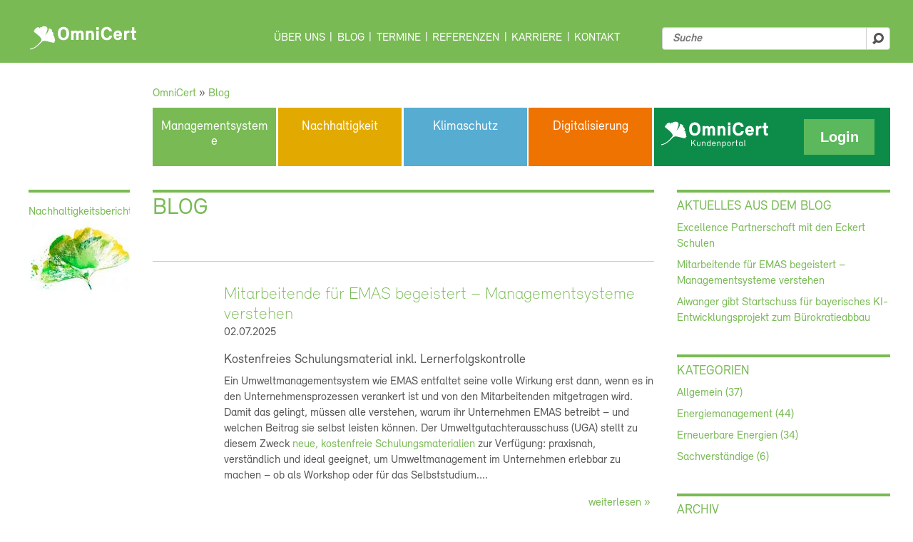

--- FILE ---
content_type: text/html; charset=UTF-8
request_url: https://www.omnicert.de/blog?metaDataSearch=BTCWc6Q4tqf9kkiHlrVqWA&ignoreDateCheck=1&simMode=1
body_size: 10925
content:
<!DOCTYPE html PUBLIC "-//W3C//DTD XHTML 1.0 Strict//EN" "http://www.w3.org/TR/xhtml1/DTD/xhtml1-strict.dtd"><!--[if IE 7]> <html class="ie lt-ie9 ie7"> <![endif]--><!--[if IE 8]> <html class="ie lt-ie9 ie8"> <![endif]--><!--[if gt IE 8]> <html class="gt-ie8"> <![endif]--><!--[if IE 9]> <html class="ie ie9"> <![endif]--><!--[if gt IE 9]> <html class="ie"> <![endif]--><!--[if !IE]><!--> <html class="not-ie"> <!--<![endif]--><html class="no-js" lang="de"><!--<![endif]--><head><meta charset="UTF-8"><title>Umweltgutachter Blog zu EEG, Biogas, Cradle to Cradle Bayern, environmental due diligence | OmniCert - Umwelt- und Energiemanagement</title><meta name="description" content="Umweltgutachter-Blog OmniCert: Aktuelles und Informationen" /><meta name="viewport" content="width=device-width, initial-scale=1.0"><meta name="google-site-verification" content="2hJ9hlRNahGzVjnQLSIQkt6NMH6xHr0hWCi48kc8Xro" /><meta name="google-site-verification" content="h9B2xaXZfUaHdE2Q6I0aCbo7R1NBP8gtNV4zMZxulJs" /><meta name="currentTime" content="2026-01-21 - 18:53:19" ><meta http-equiv="Content-Type" content="text/html; charset=UTF-8" ><meta name="paginator_pageCount" content="9" ><meta http-equiv="X-UA-Compatible" content="IE=edge,chrome=1" ><meta http-equiv="content-language" content="de" ><meta name="referrer" content="origin" ><meta name="ignoreCache" content="0" ><meta name="duration_toCache" content="353.42 ms" ><meta name="site_generation" content="M" ><meta name="cacheBehavior" content="noUseCache" ><meta name="site_delivery" content="M" ><meta name="linkHREF" content="https://www.omnicert.de/?pageId=1fKkUvDZueV0oLA828YqeA&ignoreDateCheck=1&simMode=1" ><meta name="duration" content="699.51 ms" ><meta name="cycleId" content="5KbMiKz6gdBJpx1fEnWrxA" ><meta name="useGrid" content="0" ><link rel="stylesheet" type="text/css" href="/arsv.1707322883/temp/styles/minified/css/headCSS.css" ><link rel="stylesheet" type="text/css" media="all" href="/arsv.1699620898/styles/css/content.css"><link rel="shortcut icon" href="/arsv.1666277842/styles/images/favicon.ico"><link rel="apple-touch-icon" sizes="196x196" href="/arsv.1666277842/styles/images/apple-touch-icon-196x196-precomposed.png"><link sizes="180x180" href="/arsv.1666277842/styles/images/apple-touch-icon-180x180-precomposed.png" rel="apple-touch-icon"><link rel="apple-touch-icon" href="/arsv.1666277842/styles/images/apple-touch-icon-152x152-precomposed.png" sizes="152x152"><link sizes="144x144" href="/arsv.1666277842/styles/images/apple-touch-icon-144x144-precomposed.png" rel="apple-touch-icon"><link sizes="120x120" href="/arsv.1666277842/styles/images/apple-touch-icon-120x120-precomposed.png" rel="apple-touch-icon"><link rel="apple-touch-icon" href="/arsv.1666277842/styles/images/apple-touch-icon-114x114-precomposed.png" sizes="114x114"><link rel="apple-touch-icon" sizes="76x76" href="/arsv.1666277842/styles/images/apple-touch-icon-76x76-precomposed.png"><link href="/arsv.1666277842/styles/images/apple-touch-icon-72x72-precomposed.png" sizes="72x72" rel="apple-touch-icon"><link sizes="57x57" href="/arsv.1666277842/styles/images/apple-touch-icon-57x57-precomposed.png" rel="apple-touch-icon"><link href="/arsv.1737993747/styles/css/std.css" media="all" rel="stylesheet" type="text/css"><script type="text/javascript" src="/arsv.1666279322/extras/modernizr/modernizr.custom.js"></script><script src="/arsv.1666279335/extras/DHTML/jQuery/js/jquery.min.js" type="text/javascript"></script><script src="/arsv.1707322883/temp/styles/minified/js/headJS.js" ></script><script type="text/javascript" src="/arsv.1741860526/styles/js/IncomingCommand.js"></script><script type="text/javascript"> jQuery.noConflict(); </script><script type="text/javascript"> function getWebguiProperty (propName) { var props = new Array(); props["extrasURL"] = "/extras"; props["pageId"] = "1fKkUvDZueV0oLA828YqeA"; props["pageURL"] = "/blog"; props["menuTitle"] = 'Blog'; props["adminOn"] = "0"; props["backendLanguage"] = "de"; props["conceptionOn"] = "0"; props["createWindowMethod"] = ""; props["userInterface"] = "conventional"; props["useGrid"] = 0; props["reloadOnLessonInLightboxClosed"] = 0; props["bequeathConfiguration"] = ""; return props[propName]; } </script><style type="text/css">#header_right {background-image:url('/uploads/omnicert/images/clYcesa02E9G3Pv0eHY0QA/umweltgutachter_omnicert_kwk-firmensitz-1.jpg');}</style><!--[if lt IE 7.]><style type="text/css">img, div {behavior: url(/system/js/iepngfix.htc);}</style><![endif]--><script type="text/javascript"> </script><meta name="apple-mobile-web-app-title" content="Umweltgutachter"><link rel="icon" type="image/png" href="/arsv.1666277842/styles/images/favicon-196x196.png" sizes="196x196" /><link rel="icon" type="image/png" href="/arsv.1666277842/styles/images/favicon-96x96.png" sizes="96x96" /><link rel="icon" type="image/png" href="/arsv.1666277842/styles/images/favicon-32x32.png" sizes="32x32" /><link rel="icon" type="image/png" href="/arsv.1666277842/styles/images/favicon-16x16.png" sizes="16x16" /><link rel="icon" type="image/png" href="/arsv.1666277842/styles/images/favicon-128.png" sizes="128x128" /><meta name="application-name" content="Umweltgutachter"/><meta name="msapplication-TileColor" content="#79BA55" /><meta name="msapplication-TileImage" content="/styles/images/mstile-144x144.png" /><meta name="msapplication-square70x70logo" content="/styles/images/mstile-70x70.png" /><meta name="msapplication-square150x150logo" content="/styles/images/mstile-150x150.png" /><meta name="msapplication-wide310x150logo" content="/styles/images/mstile-310x150.png" /><meta name="msapplication-square310x310logo" content="/styles/images/mstile-310x310.png" /><meta property="og:image" content="/styles/images/omnicert-logo@2x.png"><!--[if lt IE 9]><script src="/arsv.1666277842/styles/js/html5shiv.min.js"></script><link rel="stylesheet" type="text/css" src="/styles/css/lt-ie9.css"><![endif]--></head><body class="blog page-depth-1 clearfix"><div class="admin-header clearfix"> </div><div class="page-wrap"><header role="banner" class="clearfix"><div class="logo"><a href="/">OmniCert</a></div><a href="#search" class="search-toggle el-icon-search"><span class="visuallyhidden">Search</span></a><a href="#menu" class="nav-toggle el-icon-lines"><span class="visuallyhidden">Navigation</span></a><form id="search" role="form" class="searchform" action="/suche" method=""><div class="input-group"><input type="text" class="form-control" name="query" placeholder="Suche" size="50"><span class="input-group-btn"><button type="submit" class="el-icon-search"><span class="visuallyhidden">suchen</span></button></span></div></form><nav id="menu" class="meta-nav clearfix" role="navigation"><ul class="meta clearfix"><li><a href="/ueber-omnicert?ignoreDateCheck=1&simMode=1">Über uns</a></li><li><a href="/blog?ignoreDateCheck=1&simMode=1">Blog</a></li><li><a href="/veranstaltungen-und-termine?ignoreDateCheck=1&simMode=1">Termine</a></li><li><a href="/referenzen-omnicert?ignoreDateCheck=1&simMode=1">Referenzen</a></li><li><a href="/karriere?ignoreDateCheck=1&simMode=1">Karriere</a></li><li><a href="/kontakt?ignoreDateCheck=1&simMode=1">Kontakt</a></li></ul></nav></header><div class="wrapper-inner clearfix"><nav class="crumbTrail" id="nav_crumbTrail" role="navigation"><span class="crumbTrail"><a class="crumbTrail" href="/home?ignoreDateCheck=1&simMode=1">OmniCert</a> &raquo; <a class="crumbTrail" href="/blog?ignoreDateCheck=1&simMode=1">Blog</a> </span></nav><div class="omnicert__navigation"><nav class="main-nav omnicert__navigation--main" role="navigation"> <ul class="clearfix omnicert__navigation--list"> <li class="menu-item clearfix h3 managementsysteme"> <a class="menu-link " href="/managementsysteme?ignoreDateCheck=1&simMode=1"> Managementsysteme</a> <ul class="clearfix omnicert__navigation--list"> <li class="menu-item clearfix "> <a class="menu-link " href="/managementsysteme/methoden?ignoreDateCheck=1&simMode=1"> Methoden</a> </li> <li class="menu-item clearfix "> <a class="menu-link " href="/managementsysteme/nachhaltigkeitsmanagementsystem-emas?ignoreDateCheck=1&simMode=1"> Umwelt EMAS</a> </li> <li class="menu-item clearfix "> <a class="menu-link " href="/managementsysteme/umweltmanagementsystem-iso-14001?ignoreDateCheck=1&simMode=1"> Umwelt ISO 14001</a> </li> <li class="menu-item clearfix "> <a class="menu-link " href="/managementsysteme/energiemanagementsystem-iso-50001?ignoreDateCheck=1&simMode=1"> Energie ISO 50001</a> </li> <li class="menu-item clearfix "> <a class="menu-link " href="/managementsysteme/angebotsrechner?ignoreDateCheck=1&simMode=1"> Angebotsrechner</a> </li> </ul> <ul class="submenu"> </ul> <li class="menu-item clearfix h3 nachhaltigkeit"> <a class="menu-link " href="/nachhaltigkeit?ignoreDateCheck=1&simMode=1"> Nachhaltigkeit</a> <ul class="clearfix omnicert__navigation--list"> <li class="menu-item clearfix "> <a class="menu-link " href="/nachhaltigkeit/zero-waste-ressourcenmanagement?ignoreDateCheck=1&simMode=1"> Zero Waste</a> </li> <li class="menu-item clearfix "> <a class="menu-link " href="/nachhaltigkeit/nachhaltigkeits-crawler?ignoreDateCheck=1&simMode=1"> Nachhaltigkeits-Crawler</a> </li> </ul> <ul class="submenu"> </ul> <li class="menu-item clearfix h3 cradle2cradle"> <a class="menu-link " href="/klimaschutz?ignoreDateCheck=1&simMode=1"> Klimaschutz</a> <ul class="clearfix omnicert__navigation--list"> <li class="menu-item clearfix "> <a class="menu-link " href="/carbon-footprint-und-klimabilanz?ignoreDateCheck=1&simMode=1"> Carbon Footprint und Klimabilanz</a> </li> </ul> <ul class="submenu"> </ul> <li class="menu-item clearfix h3 klimaschutz"> <a class="menu-link " href="/digitalisierung?ignoreDateCheck=1&simMode=1"> Digitalisierung</a> </li> </ul> </nav><div class="omnicert__navigation--login desktop"><div class="omnicert__navigation--login--logo"><a href="https://kunden.omnicert.de"><img src="/arsv.1737993747/styles/images/omnicert_logo_sec.svg" class="custom-logo" alt="Omnicert Kundenportal"></a></div><div class="omnicert__navigation--login--button"><a class="omnicert__login--button tablet" href="https://kunden.omnicert.de">Login</a></div></div><a class="omnicert__navigation--login--link" href="https://kunden.omnicert.de">OmniCert Kundenportal<div class="material-symbols-outlined">account_circle</div></a></div><aside class="sidebar"><!--<div><a href="https://www.umweltgutachter.de/umweltgutachten/eeg-biogas-bayern" target="_umweltgutachter">Biogas</a><br/><a href="https://www.umweltgutachter.de/umweltgutachten/kwk-fw-308" target="_umweltgutachter">Biomasse</a><br/><a href="https://www.umweltgutachter.de/sachverstaendige" target="_umweltgutachter">Sachverständige</a><br/><a href="https://www.umweltgutachter.de/umweltgutachten/gruenstrom" target="_umweltgutachter">Grünstrom</a></div>--> <article class="downloads" style="overflow:hidden;"><h3></h3><a href="https://nachhaltigkeit.umweltgutachter.de" target="_blank">Nachhaltigkeitsbericht<img src="/arsv.1666277842/styles/images/ginko-aquarell.png" alt="Nachhaltigkeitsbericht OmniCert" /></a></article></aside><main class="clearfix" role="main"> <h1 class="page-title">Blog</h1><a name="R3wt4dM0kg9p145MqdaGbw"></a><a name="anchor_R3wt4dM0kg9p145MqdaGbw"></a><article class="default"></article><a name="BSlsDJzHSU90JUJLosErPw"></a><a name="anchor_BSlsDJzHSU90JUJLosErPw"></a><article class="allgemein 0 multi"><header><h2><a href="/blog/mitarbeitende-fuer-emas-begeistert-managementsysteme-verstehen?ignoreDateCheck=1&simMode=1">Mitarbeitende für EMAS begeistert – Managementsysteme verstehen</a></h2><span class="posted-date">02.07.2025</span></header><p class="h3">Kostenfreies Schulungsmaterial inkl. Lernerfolgskontrolle</p><p>Ein Umweltmanagementsystem wie EMAS entfaltet seine volle Wirkung erst dann, wenn es in den Unternehmensprozessen verankert ist und von den Mitarbeitenden mitgetragen wird. Damit das gelingt, müssen alle verstehen, warum ihr Unternehmen EMAS betreibt – und welchen Beitrag sie selbst leisten können. Der Umweltgutachterausschuss (UGA) stellt zu diesem Zweck <a href="https://www.emas.de/schulungsmaterialien" target="_blank" title="Hier finden Sie die Schulungsmaterialien zu EMAS" id="type_extern" class="extern">neue, kostenfreie Schulungsmaterialien</a> zur Verfügung: praxisnah, verständlich und ideal geeignet, um Umweltmanagement im Unternehmen erlebbar zu machen – ob als Workshop oder für das Selbststudium....</p> <a class="read-more" href="/blog/mitarbeitende-fuer-emas-begeistert-managementsysteme-verstehen?ignoreDateCheck=1&simMode=1">weiterlesen</a></article><script> function openShareWindow(url) { var windowWidth = 600; var windowHeight = 500; window.open(url, "_blank", "toolbar=yes,scrollbars=yes,resizable=yes,width=" + windowWidth + ",height="+ windowHeight +""); return false; }</script><article class="energiemanagement 0 multi"><header><h2><a href="/blog/oha-expertengremium-beruft-dr.-andrea-berglehner-und-thorsten-grantner-fuer-das-thema-nachhaltigkeit?ignoreDateCheck=1&simMode=1">OHA!-Expertengremium beruft Dr. Andrea Berglehner und Thorsten Grantner für das Thema Nachhaltigkeit</a></h2><span class="posted-date">05.10.2021</span></header><h3 id="Entwurf_AndreaBerglehnerundThorstenGrantnerExpertenbeiOHA!-UnternehmerinitiativefürOstbayernwillCO2-Fußabdruckverringern">Unternehmerinitiative für Ostbayern will CO<sub>2</sub>-Fußabdruck verringern</h3><p> </p><p><img src="/arsv.1633419723/uploads/images/NWvlOy0jOnuHGVpbxG8QYQ/oh-logo_150x131.jpeg" alt="OmniCert ist Mitglied bei der Unternehmerinitiative OHA! Ostbayern handelt" title="OmniCert ist Mitglied bei der Unternehmerinitiative OHA! Ostbayern handelt" width="150" height="131" class="alignRight" />Üblicherweise dienen Unternehmenskooperationen und -netzwerke der wirtschaftlichen Zusammenarbeit von Unternehmen und der Optimierung des Markterfolges. Nicht so das 2020 gegründete Netzwerk <a href="https://www.oha-initiative.com/" rel="nofollow">OHA! Ostbayern handelt </a>Hier schließen sich Unternehmen aller Branchen und Größe zusammen, um gemeinsam den Klimaschutz in der Region Ostbayern voranzutreiben. Dabei beginnt man vor der eigenen Haustür: Jedes Unternehmen wird bis 2023 den eigenen CO<sub>2</sub>-Fußabdruck ermitteln und durch individuelle und ehrgeizige Maßnahmen die Wirtschaftsregion Ostbayern zum Vorreiter in Sachen Klimaschutz zu machen. Die bisherigen Mitglieder sind sich einig: Klimaziele, ob national oder international, können nur mit Hilfe konkreter Maßnahmen erreicht werden. Wer Vorreiter sein will, darf nicht auf einen konkreten, politischen Ordnungsrahmen warten....</p> <a class="read-more" href="/blog/oha-expertengremium-beruft-dr.-andrea-berglehner-und-thorsten-grantner-fuer-das-thema-nachhaltigkeit?ignoreDateCheck=1&simMode=1">weiterlesen</a></article><script> function openShareWindow(url) { var windowWidth = 600; var windowHeight = 500; window.open(url, "_blank", "toolbar=yes,scrollbars=yes,resizable=yes,width=" + windowWidth + ",height="+ windowHeight +""); return false; }</script><article class="allgemein 0 multi"><header><h2><a href="/blog/eine-formel-fuer-nachhaltigen-erfolg-emas-und-dnk?ignoreDateCheck=1&simMode=1">Eine Formel für nachhaltigen Erfolg - EMAS und DNK</a></h2><span class="posted-date">29.03.2021</span></header><p>Die aktualisierte Version der "<a href="https://www.emas.de/fileadmin/user_upload/4-pub/Studie_EMAS_DNK.pdf" rel="nofollow">Studie zur Schnittstelle zwischen EMAS und dem deutschen Nachhaltigkeitskodex - Eine Formel für nachhaltigen Erfolg?</a>" ist nun verfügbar.</p><p>Bereits seit 2019 ist die Publikation zur Untersuchung der Schnittstellen zwischen dem <a href="https://www.emas.de/emas-kennenlernen" target="_blank" title="EMAS kennenlernen" id="type_extern">Umweltmanagementsystem Eco Management and Audit Scheme (EMAS)</a> und dem <a href="https://www.deutscher-nachhaltigkeitskodex.de/" target="_blank" title="DNK kennenlernen" id="type_extern">Berichtsstandard Deutscher Nachhaltigkeitskodex (DNK)</a> verfügbar. Nach Veröffentlichung der weiterentwickelten Fassung des DNK erarbeitete die selbe Gruppe von Experten des <a href="https://www.vnu-ev.de/" target="_blank" title="VNU e.V. kennenlernen" id="type_extern">VNU e.V.</a> (Verband für Nachhaltigkeits- und Umweltmanagement e.V.) - darunter auch Thorsten Grantner und Dr. Andrea Berglehner der OmniCert -  im Auftrag des <a href="https://www.emas.de/der-uga" target="_blank" title="Zum Umweltgutachterausschuss" id="type_extern">Umweltgutachterausschuss</a> die Aktualisierung der Studie. ...</p> <a class="read-more" href="/blog/eine-formel-fuer-nachhaltigen-erfolg-emas-und-dnk?ignoreDateCheck=1&simMode=1">weiterlesen</a></article><script> function openShareWindow(url) { var windowWidth = 600; var windowHeight = 500; window.open(url, "_blank", "toolbar=yes,scrollbars=yes,resizable=yes,width=" + windowWidth + ",height="+ windowHeight +""); return false; }</script><article class="erneuerbare-energien omnicert multi"><header><h2><a href="/home/nachhaltigkeit-mit-emas-und-nachhaltigkeitskodex-dnk?ignoreDateCheck=1&simMode=1">Nachhaltigkeit gesetzlich definiert: DNK & EMAS</a></h2><span class="posted-date">18.12.2019</span></header><p>1995 wurde der Grundstein für systematische Nachhaltigkeit von Organisationen gelegt. EMAS „Eco-Management and Audit Scheme“ war und ist seiner Zeit weit voraus: Die heute "Compliance" genannte Rechtssicherheit und die Transparenz der vor Ort geprüften, jährlich veröffentlichten Informationen über die Steigerung der Umweltleistung sind auch heute noch State-of-the-Art. Progessive EMAS-Anwender haben...</p> <a class="read-more" href="/home/nachhaltigkeit-mit-emas-und-nachhaltigkeitskodex-dnk?ignoreDateCheck=1&simMode=1">weiterlesen</a></article><script> function openShareWindow(url) { var windowWidth = 600; var windowHeight = 500; window.open(url, "_blank", "toolbar=yes,scrollbars=yes,resizable=yes,width=" + windowWidth + ",height="+ windowHeight +""); return false; }</script><article class="allgemein 0 multi"><header><h2><a href="/home/nachhaltigkeit-veranstaltung-berlin-marathon-emas-iso14001-zertifiziert?ignoreDateCheck=1&simMode=1">Nachhaltige Veranstaltung Berlin Marathon EMAS ISO 14001 zertifiziert</a></h2><span class="posted-date">11.10.2019</span></header><p>Berlin Marathon als nachhaltiges Event zertifiziert: EMAS und ISO 14001<br /><img src="/arsv.1570801902/uploads/images/t783QwziYg1l0Vs82kMePw/umweltgutachter-grantner-emas_transparent_ger_60x82.gif" width="85" height="116" style="float: right;" /><br />„Wollt ihr noch was wissen?“ fragt uns Charlotte aus Berlin, die an der Verpflegungsstation bei Kilometer 15 in Kreuzberg als Supporter an der Strecke des 46. Berlin Marathon ist. Kurz zuvor haben wir sie als eine von rund 7.000 ehrenamtlichen Helferinnen und Helfern kenngelernt. Sie unterstützen die Athleten bei ihrem Lauf durch die Ausgabe von Wasser, Bananen und Äpfeln – natürlich bio-Qualität....</p> <a class="read-more" href="/home/nachhaltigkeit-veranstaltung-berlin-marathon-emas-iso14001-zertifiziert?ignoreDateCheck=1&simMode=1">weiterlesen</a></article><script> function openShareWindow(url) { var windowWidth = 600; var windowHeight = 500; window.open(url, "_blank", "toolbar=yes,scrollbars=yes,resizable=yes,width=" + windowWidth + ",height="+ windowHeight +""); return false; }</script><article class="allgemein 0 multi"><header><h2><a href="/home/umweltgutachter-veroeffentlichen-testierte-gwoe-gemeinwohlbilanz?ignoreDateCheck=1&simMode=1">Umweltgutachter veröffentlichen testierte GWÖ Gemeinwohlbilanz</a></h2><span class="posted-date">06.05.2019</span></header><p>OmniCert veröffentlicht Gemeinwohlbilanz</p><p style="text-align: justify;">Als erstes Unternehmen in der Region lässt sich die <a href="/home" target="_self" id="toPageId_1-type_intern" class="intern">OmniCert Umweltgutachter GmbH</a> hinsichtlich ihrer Gemeinwohlorientierung bilanzieren. Nach der international anerkannten Zertifizierung nach <a href="https://bcorporation.net" target="_blank" title="zur website" id="type_extern" class="extern">B-Corp-Standard</a> folgt damit das deutschsprachige Pendant „<a href="https://www.ecogood.org/de/" target="_blank" title="zur website" id="type_extern" class="extern">Gemeinwohlökonomie</a>“ (GWÖ):...</p> <a class="read-more" href="/home/umweltgutachter-veroeffentlichen-testierte-gwoe-gemeinwohlbilanz?ignoreDateCheck=1&simMode=1">weiterlesen</a></article><script> function openShareWindow(url) { var windowWidth = 600; var windowHeight = 500; window.open(url, "_blank", "toolbar=yes,scrollbars=yes,resizable=yes,width=" + windowWidth + ",height="+ windowHeight +""); return false; }</script><nav class="pageinfo"><span class="pagination_module">Seite 1 von 9</span><span class="pagination_module">Seite: <span class="paginator_actualpage">1</span> <a href="/blog?simMode=1&ignoreDateCheck=1&metaDataSearch=BTCWc6Q4tqf9kkiHlrVqWA&simMode=1&page=2" class="paginator_pagelink">2</a> <a href="/blog?simMode=1&ignoreDateCheck=1&metaDataSearch=BTCWc6Q4tqf9kkiHlrVqWA&simMode=1&page=3" class="paginator_pagelink">3</a> <a href="/blog?simMode=1&ignoreDateCheck=1&metaDataSearch=BTCWc6Q4tqf9kkiHlrVqWA&simMode=1&page=4" class="paginator_pagelink">4</a> &nbsp;<a href="/blog?simMode=1&ignoreDateCheck=1&metaDataSearch=BTCWc6Q4tqf9kkiHlrVqWA&simMode=1&page=2">Nächste Seite&raquo;</a></span><span class="pagination_module"><a class="tesst" href="/blog?showAllItems=1&simMode=1">Alle anzeigen</a></span></nav><a name="1AeoAqg5Gb14l6nAUjAITg"></a><a name="anchor_1AeoAqg5Gb14l6nAUjAITg"></a><article class="default"></article> </main> <aside class="teaser-sidebar"><article class="teaser-box"><h3>Aktuelles aus dem Blog</h3><div class="teaser-content"><ul class="blog_search_links_ul"><li><a href="/blog/blogartikelname?ignoreDateCheck=1&simMode=1">Excellence Partnerschaft mit den Eckert Schulen</a></li><li><a href="/blog/mitarbeitende-fuer-emas-begeistert-managementsysteme-verstehen?ignoreDateCheck=1&simMode=1">Mitarbeitende für EMAS begeistert – Managementsysteme verstehen</a></li><li><a href="/blog/aiwanger-gibt-startschuss-fuer-bayerisches-ki-entwicklungsprojekt-zum-buerokratieabbau?ignoreDateCheck=1&simMode=1">Aiwanger gibt Startschuss für bayerisches KI-Entwicklungsprojekt zum Bürokratieabbau</a></li></ul></div></article><article class="teaser-box"><h3>Kategorien</h3><div class="teaser-content"><ul class="blog_search_links_ul"><li><a href="/blog?metaDataSearch=QM391UGnT0uSof5ziu2TXA&itemLabel=Allgemein&ignoreDateCheck=1&simMode=1">Allgemein&nbsp;(37)</a></li><li><a href="/blog?metaDataSearch=wsB5vDG3F8XKD50vPOcGyQ&itemLabel=Energiemanagement&ignoreDateCheck=1&simMode=1">Energiemanagement&nbsp;(44)</a></li><li><a href="/blog?metaDataSearch=wVvlzoAf1vL8XoYSlB003A&itemLabel=Erneuerbare Energien&ignoreDateCheck=1&simMode=1">Erneuerbare Energien&nbsp;(34)</a></li><li><a href="/blog?metaDataSearch=6zq1s050mVuifAVgUIDVWw&itemLabel=Sachverständige&ignoreDateCheck=1&simMode=1">Sachverständige&nbsp;(6)</a></li></ul></div></article><article class="teaser-box"><h3>Archiv</h3><div class="teaser-content"><ul class="blog_search_links_ul"><li><a href="/blog?startDate=1756677600&endDate=1759183200&itemLabel=September&nbsp;2025&ignoreDateCheck=1&simMode=1">September&nbsp;2025&nbsp;(1)</a></li><li><a href="/blog?startDate=1751320800&endDate=1753912800&itemLabel=Juli&nbsp;2025&ignoreDateCheck=1&simMode=1">Juli&nbsp;2025&nbsp;(1)</a></li><li><a href="/blog?startDate=1746050400&endDate=1748642400&itemLabel=Mai&nbsp;2025&ignoreDateCheck=1&simMode=1">Mai&nbsp;2025&nbsp;(1)</a></li></ul></div></article><article class="teaser-box"><h3>Schlagwörter</h3><div class="teaser-content"><ul><li class="catchwordList"><a href="../blog?metaDataSearch=eprsaSzuJwmBpb2P79rXDg&ignoreDateCheck=1&simMode=1">Zertifizierung (84)</a></li><li class="catchwordList"><a href="../blog?metaDataSearch=BTCWc6Q4tqf9kkiHlrVqWA&ignoreDateCheck=1&simMode=1">Umweltgutachter (73)</a></li><li class="catchwordList"><a href="../blog?metaDataSearch=LzQB6400Ar8qS19L4cvZhQ&ignoreDateCheck=1&simMode=1">EMAS (43)</a></li><li class="catchwordList"><a href="../blog?metaDataSearch=hRW6DulGeHbn31tsAfrTNQ&ignoreDateCheck=1&simMode=1">C2C (43)</a></li><li class="catchwordList"><a href="../blog?metaDataSearch=szvMKBD7EYy23lh80qxWBQ&ignoreDateCheck=1&simMode=1">Energieeffizienz (40)</a></li><li class="catchDropDown"><select class="catchSelect" onchange="location = this.options[this.selectedIndex].value;"><option value=../blog?metaDataSearch=wJyOGIGLd0TBY5L8gh03dg&ignoreDateCheck=1&simMode=1>Circular Economy (37)</option><option value=../blog?metaDataSearch=B6qaWisNis9HCTNrCxFWGg&ignoreDateCheck=1&simMode=1>Energiemanagement (34)</option><option value=../blog?metaDataSearch=NSFAufKhUiRINjKenu061A&ignoreDateCheck=1&simMode=1>EEG (34)</option><option value=../blog?metaDataSearch=6XUJeO0c2aEvRn7LKq2weQ&ignoreDateCheck=1&simMode=1>Biogasanlage (32)</option><option value=../blog?metaDataSearch=FuiwXiEyxK1ZCiYJZmnbLQ&ignoreDateCheck=1&simMode=1>ISO 50001 (30)</option><option value=../blog?metaDataSearch=0MwT4HC0M48ZwKj1RHBRew&ignoreDateCheck=1&simMode=1>OmniCert (26)</option><option value=../blog?metaDataSearch=yLcI6jI9U6JOsTj2bPDtvQ&ignoreDateCheck=1&simMode=1>EDL-G (25)</option><option value=../blog?metaDataSearch=GKNPeslJfXd9DkaIWPTB9A&ignoreDateCheck=1&simMode=1>Energieaudit (25)</option><option value=../blog?metaDataSearch=61XfufSw82OO8AmwTg7LSQ&ignoreDateCheck=1&simMode=1>Umweltmanagement (23)</option><option value=../blog?metaDataSearch=JI9Ipqs1XsgguKS1Cxlt4w&ignoreDateCheck=1&simMode=1>Beratung Energieeffizienz (20)</option><option value=../blog?metaDataSearch=2KWixBjWbNW1KV0Ixw0oJg&ignoreDateCheck=1&simMode=1>Energiewende (17)</option><option value=../blog?metaDataSearch=2uUe6icDu0ObpZRmKE3L4Q&ignoreDateCheck=1&simMode=1>Flex-Prämie (17)</option><option value=../blog?metaDataSearch=bNmMzD2xrQrhw6yAeGJRCA&ignoreDateCheck=1&simMode=1>DIN 16247 (15)</option><option value=../blog?metaDataSearch=9bjf5njzb2lMHtTv4mmX6w&ignoreDateCheck=1&simMode=1>DAkkS (14)</option><option value=../blog?metaDataSearch=Gdmnc0dAQwyoIqECn9gT3Q&ignoreDateCheck=1&simMode=1>Akkreditierung (14)</option><option value=../blog?metaDataSearch=8hU1l5jHyKBH8Pr8Rv7YQA&ignoreDateCheck=1&simMode=1>EEG 2014 (13)</option><option value=../blog?metaDataSearch=IOaxpU4pna8kpLuNivtFug&ignoreDateCheck=1&simMode=1>Beratung Energiemanagement (12)</option><option value=../blog?metaDataSearch=nrhkaksX10i2SP3su9161w&ignoreDateCheck=1&simMode=1>Flexibilitätsprämie (12)</option><option value=../blog?metaDataSearch=7C9Umvm8O199df8TqeZT7A&ignoreDateCheck=1&simMode=1>Beratung (11)</option><option value=../blog?metaDataSearch=ll5nNHqX9xZZZtK9oGd55A&ignoreDateCheck=1&simMode=1>Qualitätsmanagement (10)</option><option value=../blog?metaDataSearch=QL0kvw6gOvuzlZ7qthx01A&ignoreDateCheck=1&simMode=1>BetrSichV (9)</option><option value=../blog?metaDataSearch=X9HlElUEI2AyyYot0MCWlQ&ignoreDateCheck=1&simMode=1>Experte (9)</option><option value=../blog?metaDataSearch=AwikFDRV1rYR1eEIYxcP6A&ignoreDateCheck=1&simMode=1>Landschaftspflegebonus (9)</option><option value=../blog?metaDataSearch=Rm904P7YUaj8O6Ce6OS7XA&ignoreDateCheck=1&simMode=1>Nachwachsende Rohstoffe (8)</option><option value=../blog?metaDataSearch=z9berfbIvzCPtkoGFFKRjw&ignoreDateCheck=1&simMode=1>Ausbildung (8)</option><option value=../blog?metaDataSearch=PgNoMmZDLMOd4eYk8FOLHQ&ignoreDateCheck=1&simMode=1>Blockheizkraftwerk (8)</option><option value=../blog?metaDataSearch=0GoUnTb9wSXgHyWbjWaEAA&ignoreDateCheck=1&simMode=1>Energie (8)</option><option value=../blog?metaDataSearch=tp3UuPQB0oVuga4Roik0gg&ignoreDateCheck=1&simMode=1>Vortrag (8)</option><option value=../blog?metaDataSearch=aWgg4gIlyGf7GGI0Ap89ww&ignoreDateCheck=1&simMode=1>KMU (7)</option><option value=../blog?metaDataSearch=jer1QPJuVssswcIIYOo1ZQ&ignoreDateCheck=1&simMode=1>Consulting (7)</option><option value=../blog?metaDataSearch=5PihMyCdb24yjeOnTJFK2g&ignoreDateCheck=1&simMode=1>VAwS (7)</option><option value=../blog?metaDataSearch=cvtsUL6A2YI6aMV1VcNxLw&ignoreDateCheck=1&simMode=1>Förderung (7)</option><option value=../blog?metaDataSearch=GIyxkk6Paws0MH3SkZVNww&ignoreDateCheck=1&simMode=1>Personal (7)</option><option value=../blog?metaDataSearch=FkgAZ605I0Wsv7GuNVTmvg&ignoreDateCheck=1&simMode=1>QM (6)</option><option value=../blog?metaDataSearch=uAoDKlmSiZ1pDxnY0vBS6w&ignoreDateCheck=1&simMode=1>Umweltrecht (6)</option><option value=../blog?metaDataSearch=pEy8GpoDP1M4C2cd4fj1KA&ignoreDateCheck=1&simMode=1>Schulung (6)</option><option value=../blog?metaDataSearch=beEkx2a5hDPtDR0ltXRtWQ&ignoreDateCheck=1&simMode=1>UGA (6)</option><option value=../blog?metaDataSearch=vjMKrlP2e1LhPKbJZtG1rg&ignoreDateCheck=1&simMode=1>BHKW (6)</option><option value=../blog?metaDataSearch=b0w0qbo7kMJ03tNqzMgZ8A&ignoreDateCheck=1&simMode=1>Strategie (6)</option><option value=../blog?metaDataSearch=aNQnyN88gE5s1IAzsLTRBg&ignoreDateCheck=1&simMode=1>Direktvermarktung (5)</option><option value=../blog?metaDataSearch=31Mz45pcFUt6jd0hpMMfGw&ignoreDateCheck=1&simMode=1>Bad Abbach (5)</option><option value=../blog?metaDataSearch=51JQ5EWi2sGqteRIRjoCNg&ignoreDateCheck=1&simMode=1>Netzwerk (5)</option><option value=../blog?metaDataSearch=czdorLKVZi8aKneG0RZNIg&ignoreDateCheck=1&simMode=1>Landschaftspflegematerial (5)</option><option value=../blog?metaDataSearch=HkQDh11SLmCJW4OYNuCInw&ignoreDateCheck=1&simMode=1>Nachweispflicht (5)</option><option value=../blog?metaDataSearch=41PLj7p63jjfdJZ8gW9meQ&ignoreDateCheck=1&simMode=1>Deutscher Nachhaltigkeitskodex (5)</option><option value=../blog?metaDataSearch=scJ42E4nZf98lNM1fr1BNg&ignoreDateCheck=1&simMode=1>Abfall (4)</option><option value=../blog?metaDataSearch=2eDo1nCqFBuA3Ge21fPSxg&ignoreDateCheck=1&simMode=1>Betreiberschulung (4)</option><option value=../blog?metaDataSearch=4hY0ooBCKzbz1XvQwmcPAA&ignoreDateCheck=1&simMode=1>DNK (4)</option><option value=../blog?metaDataSearch=SD70FpEp8195tfzpDGoznQ&ignoreDateCheck=1&simMode=1>Leckage (4)</option><option value=../blog?metaDataSearch=n4JYF4e6GhoQa4cSJw8G9g&ignoreDateCheck=1&simMode=1>DAkkS-Akkreditierung (4)</option><option value=../blog?metaDataSearch=TlG1AuPDGHmKGWWSWfgplw&ignoreDateCheck=1&simMode=1>Energiebeauftragter extern (4)</option><option value=../blog?metaDataSearch=nmRLfWn5Uvl2obyoa070DQ&ignoreDateCheck=1&simMode=1>Genehmigung (4)</option><option value=../blog?metaDataSearch=SBr7H7c0dcol5Fdj9AvgAw&ignoreDateCheck=1&simMode=1>Güllebonus (4)</option><option value=../blog?metaDataSearch=q1e8J1fgMadAu6VFifJY6Q&ignoreDateCheck=1&simMode=1>Studium (4)</option><option value=../blog?metaDataSearch=5Cl3ToXp5KDSMVxJtX7Jcg&ignoreDateCheck=1&simMode=1>AwSV (4)</option><option value=../blog?metaDataSearch=ODUXIcL1WvK4Tn1SiEqVnA&ignoreDateCheck=1&simMode=1>Förderprogramm (4)</option><option value=../blog?metaDataSearch=2xiMM0rtEuEkx2zuhPQcvQ&ignoreDateCheck=1&simMode=1>Betriebssicherheitsverordnung (3)</option><option value=../blog?metaDataSearch=F5gnRIFJLQo1VJlxD4dnlw&ignoreDateCheck=1&simMode=1>Immissionsschutz (3)</option><option value=../blog?metaDataSearch=0ii0bBgQ1uDhKm34tkkRAQ&ignoreDateCheck=1&simMode=1>Gaskamera (3)</option><option value=../blog?metaDataSearch=vlT0JMeOQRiB9OyJ5ZJyvA&ignoreDateCheck=1&simMode=1>Grundvergütung (3)</option><option value=../blog?metaDataSearch=czFHFNj6T8WIAEA4F0rTJQ&ignoreDateCheck=1&simMode=1>Wasserrecht (3)</option><option value=../blog?metaDataSearch=5o4FLhEZklVFtuSY27uDJw&ignoreDateCheck=1&simMode=1>Entsorgung (3)</option><option value=../blog?metaDataSearch=Hp8kED8RsYKnGwj82Ubl0A&ignoreDateCheck=1&simMode=1>Recycling (3)</option><option value=../blog?metaDataSearch=A5rbGPpEzNpT0lni1bh7wg&ignoreDateCheck=1&simMode=1>EEG 2009 (3)</option><option value=../blog?metaDataSearch=VvDVK8Ryc4vKsLuqXyQbkA&ignoreDateCheck=1&simMode=1>TRGS 529 (3)</option><option value=../blog?metaDataSearch=GTW18HDXwpPuUIRxhW4CJw&ignoreDateCheck=1&simMode=1>Betreiberschulung (3)</option><option value=../blog?metaDataSearch=3xo0c86HGi46flTiLMi2Zw&ignoreDateCheck=1&simMode=1>neue Büroräume (3)</option><option value=../blog?metaDataSearch=aDZ46F8KE0ojejvWKDlVfA&ignoreDateCheck=1&simMode=1>NawaRo-Bonus (3)</option><option value=../blog?metaDataSearch=fgTaWJE8P0n0IluqXKz31Q&ignoreDateCheck=1&simMode=1>Vertrieb (3)</option><option value=../blog?metaDataSearch=rdltQPhjFs7s9lUTLB7UkA&ignoreDateCheck=1&simMode=1>IHK (3)</option><option value=../blog?metaDataSearch=ZNKr4pCVkrbY5NLwdi1NmA&ignoreDateCheck=1&simMode=1>BImSchG (3)</option><option value=../blog?metaDataSearch=wO0AhfEySng521g1eLaDpw&ignoreDateCheck=1&simMode=1>GewAbfV (2)</option><option value=../blog?metaDataSearch=zw8zdWN6HqbkbhlIMw1EfQ&ignoreDateCheck=1&simMode=1>Wassergefährdende Stoffe (2)</option><option value=../blog?metaDataSearch=s8evYas8LvnYbQwGQOmpfQ&ignoreDateCheck=1&simMode=1>Gewerbeabfallverordnung (2)</option><option value=../blog?metaDataSearch=QOHsSCQQ4SclfZ9TPbCxXQ&ignoreDateCheck=1&simMode=1>CSR (2)</option><option value=../blog?metaDataSearch=V0t5R9GD4QxgC1K0I28iOg&ignoreDateCheck=1&simMode=1>Inhouse-Schulung (2)</option><option value=../blog?metaDataSearch=hRnbcflCYjyGRhyJBib7Fw&ignoreDateCheck=1&simMode=1>KWK-Bonus (2)</option><option value=../blog?metaDataSearch=O5J8xRaL5NxO9lazqPgTSg&ignoreDateCheck=1&simMode=1>neues Büro (2)</option><option value=../blog?metaDataSearch=SXJa4FMOuRE8DXopi3TlHw&ignoreDateCheck=1&simMode=1>IHK (2)</option><option value=../blog?metaDataSearch=ZhcI6Mz1zXNGRz6cstRzdg&ignoreDateCheck=1&simMode=1>Einsatzstofftagebuch (2)</option><option value=../blog?metaDataSearch=xWEoB9u1lBLKE3hVr70KPw&ignoreDateCheck=1&simMode=1>Recht (2)</option><option value=../blog?metaDataSearch=syngNYYSCd1IgX7ZjcQVyg&ignoreDateCheck=1&simMode=1>EEG 2012 (2)</option><option value=../blog?metaDataSearch=mdaInBO5f35og7ngKpcLkQ&ignoreDateCheck=1&simMode=1>Verwertung (1)</option><option value=../blog?metaDataSearch=Jnr3PN04LjOQmuO0yzXguQ&ignoreDateCheck=1&simMode=1>Rechtsassessor (1)</option><option value=../blog?metaDataSearch=F7LkcM7lWKnCJTP0XdIQjw&ignoreDateCheck=1&simMode=1>Fortbildung (1)</option><option value=../blog?metaDataSearch=1kNEC7STloLUNoppt8nnFA&ignoreDateCheck=1&simMode=1>Schulung Energieaudit (1)</option><option value=../blog?metaDataSearch=eq1F1Trt17uI1TxbD6uYgA&ignoreDateCheck=1&simMode=1>Wärmenutzung (1)</option></select></li></ul></div></article><article class="teaser-box"><h3>Schlagwortsuche</h3><form class="searchform" role="form" method="POST" action="/blog"><div class="input-group"><input type="text" class="form-control" name="librarySearch" maxlength="60" placeholder="Artikel-Suche" onfocus="this.value=''"><span class="input-group-btn"><button type="submit" value="Suchen" class="btn btn-default el-icon-search"><span class="visuallyhidden">suchen</span></button></span></div></form></article></aside></div> </div> <footer class="clearfix"><div class="footer-wrapper clearfix"><div class="address clearfix" itemscope itemtype="http://schema.org/Organization"><span itemprop="name">OmniCert Umweltgutachter GmbH</span><span itemprop="streetAddress">Kaiser-Heinrich-II.-Straße 4</span><span itemprop="postalCode">D-93077</span> <span itemprop="addressLocality">Bad Abbach</span></div><div class="contact"><span itemprop="telephone">09405 - 949 85-0</span><span itemprop="fax">09405 - 949 85-29</span><span itemprop="email">info[ae]omnicert.de</span></div><!--<div class="copyright">&copy; OmniCert Umweltgutachter GmbH<br>&copy; OmniCert Consulting GmbH</div>-->Weitere Dienstleistungen<div><a href="https://www.umweltgutachter.de/umweltgutachten/eeg-biogas-bayern" target="_umweltgutachter">Biogas</a><br/><a href="https://www.umweltgutachter.de/umweltgutachten/kwk-fw-308" target="_umweltgutachter">Biomasse</a><br/><a href="https://www.umweltgutachter.de/sachverstaendige" target="_umweltgutachter">Sachverständige</a><br/><a href="https://www.umweltgutachter.de/umweltgutachten/gruenstrom" target="_umweltgutachter">Grünstrom</a></br><a href="https://www.omnicert.de/angebotsrechner" target="_umweltgutachter">Angebotsrechner</a></div><nav class="meta"><ul><li><a href="/datenschutz?ignoreDateCheck=1&simMode=1">Datenschutz</a></li><li><a href="/home/impressum?ignoreDateCheck=1&simMode=1">Impressum</a></li><li><a href="https://nachhaltigkeit.umweltgutachter.de" target="_blank">Nachhaltigkeitsbericht</a></li><li class="toplink"><a href="#">nach oben<span class="el-icon-chevron-up"></span></a></li></ul></nav></div></footer><script src="/arsv.1707322883/temp/styles/minified/js/omnicertBottomJS.js" ></script></body></html>

--- FILE ---
content_type: text/css
request_url: https://www.omnicert.de/arsv.1707322883/temp/styles/minified/css/headCSS.css
body_size: 1728
content:

/* url: /system/css/general/std.css */
.bg_black{background-color:black;}.bg_gray{background-color:gray;}.bg_maroon{background-color:maroon;}.bg_red{background-color:red;}.bg_green{background-color:green;}.bg_lime{background-color:lime;}.bg_olive{background-color:olive;}.bg_yellow{background-color:yellow;}.bg_navy{background-color:navy;}.bg_blue{background-color:blue;}.bg_purple{background-color:purple;}.bg_fuchsia{background-color:fuchsia;}.bg_teal{background-color:teal;}.bg_aqua{background-color:aqua;}.bg_silver{background-color:silver;}.bg_white{background-color:white;}.c_black{color:black;}.c_gray{color:gray;}.c_maroon{color:maroon;}.c_red{color:red;}.c_green{color:green;}.c_lime{color:lime;}.c_olive{color:olive;}.c_yellow{color:yellow;}.c_navy{color:navy;}.c_blue{color:blue;}.c_purple{color:purple;}.c_fuchsia{color:fuchsia;}.c_teal{color:teal;}.c_aqua{color:aqua;}.c_silver{color:silver;}.c_white{color:white;}.b_black{border:1px solid black;}.b_gray{border:1px solid gray;}.b_maroon{border:1px solid maroon;}.b_red{border:1px solid red;}.b_green{border:1px solid green;}.b_lime{border:1px solid lime;}.b_olive{border:1px solid olive;}.b_yellow{border:1px solid yellow;}.b_navy{border:1px solid navy;}.b_blue{border:1px solid blue;}.b_purple{border:1px solid purple;}.b_fuchsia{border:1px solid fuchsia;}.b_teal{border:1px solid teal;}.b_aqua{border:1px solid aqua;}.b_silver{border:1px solid silver;}.b_white{border:1px solid white;}.hide, .hidden{visibility:hidden;display:none;}.ir{display:block;text-indent:-999em;overflow:hidden;background-repeat:no-repeat;text-align:left;direction:ltr;}.visuallyhidden{border:0;clip:rect(0 0 0 0);height:1px;margin:-1px;overflow:hidden;padding:0;position:absolute;width:1px;}.visuallyhidden.focusable:active,
.visuallyhidden.focusable:focus{clip:auto;height:auto;margin:0;overflow:visible;position:static;width:auto;}.invisible{visibility:hidden;}b b, strong strong, b strong, strong b{font-weight:inherit;}a,a:link,a:visited,a:hover,a:active{cursor:hand;}a span,a:link span,a:visited span,a:hover span,a:active span{cursor:hand;}a img,a:link img,a:visited img,a:hover img,a:active img{cursor:hand;}div.blog_title{width:750px;margin:20px 0px 0px 0px;}div.blog_title p.blog_description{margin:0px 0px 0px 0px;}div.blog_outersizing{width:730px;margin:0px 0px 0px 0px;}div.blog_pg_bottom{width:750px;margin:0px 0px 0px 0px;}table.blog_table{width:100%;margin:15px;}div.ig_thumb_spacer{position:relativ;float:left;min-width:50px;min-height:50px;}.ig_img_shadow{float:left;width:auto;background:url(/system/images/layout/img_shadow.png) no-repeat bottom right;margin:10px 0 0 5px;}.ig_img_shadow img{display:block;background-color:#FFFFFF;border:1px solid #A9A9A9;margin:-6px 6px 6px -6px;padding:0px;}form{margin:0 0 20px 0;}.group-form{margin:0 0 9px 0;border-bottom:1px solid #ccc;}.group-form-required,
.group-form-submit{border-color:transparent;}.label-form{margin:0 0 10px 0;}.data-form{margin:0 0 10px 0;}.value-form{margin:0 0 10px 0;}.value-form-float,
.inputSubtext{margin-right:8px;float:left;display:inline;}.subtext-form{}.subtext-form-float,
.spanFloatLeft{float:left;display:inline;*width:50%;}.hint-form,
.error-form{display:block;margin:0 0 20px 0;padding:10px;background-color:#fff;border:1px solid #ccc;-webkit-border-radius:4px;-moz-border-radius:4px;border-radius:4px;}.hint-form{background-color:#fcf8e3;border-color:#fbeed5;color:#c09853;}.error-form{background-color:#f2dede;border-color:#eed3d7;color:#b94a48;}input[type="radio"],
input[type="checkbox"]{margin:0 4px 4px 0;cursor:pointer;}@media screen and (max-device-width:380px){.touch input[type="radio"],	.touch input[type="checkbox"]{height:34px;width:34px;}.touch input[type="radio"]{border-radius:17px;}}.form-horizontal .label-form{float:left;width:200px;}.form-horizontal .data-form{*display:inline-block;*padding-left:20px;margin-left:220px;*margin-left:0;}.form-horizontal .data-form:first-child{*padding-left:220px;}@media (max-width:479px){.form-horizontal .group-form{width:100%;}.form-horizontal .label-form{float:none;width:100%;}.form-horizontal .data-form{margin-left:0;width:100%;}.form-horizontal .data-form:first-child{*padding-left:0;}}.defaultWidth{width:auto !important;}.clear{clear:both;display:block;overflow:hidden;visibility:hidden;width:0;height:0;}.clearfix:before, .clearfix:after{content:"";display:table;}.clearfix:after{clear:both;}.clearfix{*zoom:1;}.singleImageSelector__image img{vertical-align:middle;max-height:90px;margin-bottom:10px;}.singleImageSelector__hidden{display:none;}.ajax-load-page-templates{background-image:url(/system/images/ajax-loader-small.gif);width:16px;height:16px;position:relative;top:4px;left:7px;display:none;}.simpleExportHint{display:none;margin-top:15px;}
/* url: /system/css/adminOff.css */
.adminOff_noBackground{background:none !important;}

--- FILE ---
content_type: text/css
request_url: https://www.omnicert.de/arsv.1699620898/styles/css/content.css
body_size: 8651
content:
html,body,div,span,applet,object,iframe,h1,h2,h3,h4,h5,h6,p,blockquote,pre,a,abbr,acronym,address,big,cite,code,del,dfn,em,img,ins,kbd,q,s,samp,small,strike,strong,sub,sup,tt,var,b,u,i,center,dl,dt,dd,ol,ul,li,fieldset,form,label,legend,table,caption,tbody,tfoot,thead,tr,th,td,article,aside,canvas,details,embed,figure,figcaption,footer,header,hgroup,main,menu,nav,output,ruby,section,summary,time,mark,audio,video{margin:0;padding:0;border:0;font-size:100%;font:inherit;vertical-align:baseline;box-sizing:border-box}article,aside,details,figcaption,figure,footer,header,hgroup,menu,nav,section{display:block}body{line-height:1}blockquote,q{quotes:none}blockquote:before,blockquote:after,q:before,q:after{content:"";content:none}table{border-collapse:collapse;border-spacing:0}@font-face{font-family:"omni_sans_probold";src:url("/styles/fonts/omnisanspro-bold-webfont.eot");src:url("/styles/fonts/omnisanspro-bold-webfont.eot?#iefix") format("embedded-opentype"),url("/styles/fonts/omnisanspro-bold-webfont.woff") format("woff"),url("/styles/fonts/omnisanspro-bold-webfont.ttf") format("truetype"),url("/styles/fonts/omnisanspro-bold-webfont.svg#omni_sans_probold") format("svg");font-weight:700;font-style:normal}@font-face{font-family:"omni_sans_prosemibold";src:url("/styles/fonts/omnisanspro-semibold-webfont.eot");src:url("/styles/fonts/omnisanspro-semibold-webfont.eot?#iefix") format("embedded-opentype"),url("/styles/fonts/omnisanspro-semibold-webfont.woff") format("woff"),url("/styles/fonts/omnisanspro-semibold-webfont.ttf") format("truetype"),url("/styles/fonts/omnisanspro-semibold-webfont.svg#omni_sans_prosemibold") format("svg");font-weight:600;font-style:normal}@font-face{font-family:"omni_sans_proextralight";src:url("/styles/fonts/omnisanspro-extralight-webfont.eot");src:url("/styles/fonts/omnisanspro-extralight-webfont.eot?#iefix") format("embedded-opentype"),url("/styles/fonts/omnisanspro-extralight-webfont.woff") format("woff"),url("/styles/fonts/omnisanspro-extralight-webfont.ttf") format("truetype"),url("/styles/fonts/omnisanspro-extralight-webfont.svg#omni_sans_proextralight") format("svg");font-weight:200;font-style:normal}@font-face{font-family:"omni_sans_proitalic";src:url("/styles/fonts/omnisanspro-it-webfont.eot");src:url("/styles/fonts/omnisanspro-it-webfont.eot?#iefix") format("embedded-opentype"),url("/styles/fonts/omnisanspro-it-webfont.woff") format("woff"),url("/styles/fonts/omnisanspro-it-webfont.ttf") format("truetype"),url("/styles/fonts/omnisanspro-it-webfont.svg#omni_sans_proitalic") format("svg");font-weight:400;font-style:italic}@font-face{font-family:"omni_sans_probold_italic";src:url("/styles/fonts/omnisanspro-boldit-webfont.eot");src:url("/styles/fonts/omnisanspro-boldit-webfont.eot?#iefix") format("embedded-opentype"),url("/styles/fonts/omnisanspro-boldit-webfont.woff") format("woff"),url("/styles/fonts/omnisanspro-boldit-webfont.ttf") format("truetype"),url("/styles/fonts/omnisanspro-boldit-webfont.svg#omni_sans_probold_italic") format("svg");font-weight:700;font-style:italic}@font-face{font-family:"omni_sans_prolight";src:url("/styles/fonts/omnisanspro-light-webfont.eot");src:url("/styles/fonts/omnisanspro-light-webfont.eot?#iefix") format("embedded-opentype"),url("/styles/fonts/omnisanspro-light-webfont.woff") format("woff"),url("/styles/fonts/omnisanspro-light-webfont.ttf") format("truetype"),url("/styles/fonts/omnisanspro-light-webfont.svg#omni_sans_prolight") format("svg");font-weight:300;font-style:normal}@font-face{font-family:"omni_sans_proregular";src:url("/styles/fonts/omnisanspro-regular-webfont.eot");src:url("/styles/fonts/omnisanspro-regular-webfont.eot?#iefix") format("embedded-opentype"),url("/styles/fonts/omnisanspro-regular-webfont.woff") format("woff"),url("/styles/fonts/omnisanspro-regular-webfont.ttf") format("truetype"),url("/styles/fonts/omnisanspro-regular-webfont.svg#omni_sans_proregular") format("svg");font-weight:400;font-style:normal}@font-face{font-family:"Relevant Bold";src:url("/styles/fonts/Relevant/Relevant-Bold.eot");src:url("/styles/fonts/Relevant/Relevant-Bold.eot?#iefix") format("embedded-opentype"),url("/styles/fonts/Relevant/Relevant-Bold.woff") format("woff"),url("/styles/fonts/Relevant/Relevant-Bold.ttf") format("truetype");font-weight:normal;font-style:normal}@font-face{font-family:"Relevant Medium";src:url("/styles/fonts/Relevant/Relevant-Medium.eot");src:url("/styles/fonts/Relevant/Relevant-Medium.eot?#iefix") format("embedded-opentype"),url("/styles/fonts/Relevant/Relevant-Medium.woff") format("woff"),url("/styles/fonts/Relevant/Relevant-Medium.ttf") format("truetype");font-weight:normal;font-style:normal}@font-face{font-family:"Relevant Normal";src:url("/styles/fonts/Relevant/Relevant-Normal.eot");src:url("/styles/fonts/Relevant/Relevant-Normal.eot?#iefix") format("embedded-opentype"),url("/styles/fonts/Relevant/Relevant-Normal.woff") format("woff"),url("/styles/fonts/Relevant/Relevant-Normal.ttf") format("truetype");font-weight:400;font-style:normal}@font-face{font-family:"Relevant Thin";src:url("/styles/fonts/Relevant/Relevant-Thin.eot");src:url("/styles/fonts/Relevant/Relevant-Thin.eot?#iefix") format("embedded-opentype"),url("/styles/fonts/Relevant/Relevant-Thin.woff") format("woff"),url("/styles/fonts/Relevant/Relevant-Thin.ttf") format("truetype");font-weight:normal;font-style:normal}@font-face{font-family:"Elusive-Icons";src:url("/styles/fonts/Elusive-Icons.eot");src:url("/styles/fonts/Elusive-Icons.eot?#iefix") format("embedded-opentype"),url("/styles/fonts/Elusive-Icons.ttf") format("truetype"),url("/styles/fonts/Elusive-Icons.woff") format("woff"),url("/styles/fonts/Elusive-Icons.svg#Elusive-Icons") format("svg");font-weight:normal;font-style:normal}[class*=el-icon-]{font-family:"Elusive-Icons";speak:none;font-style:normal;font-weight:normal;font-variant:normal;text-transform:none;line-height:1;-webkit-font-smoothing:antialiased;-moz-osx-font-smoothing:grayscale}.el-icon-zoom-out:before{content:""}.el-icon-zoom-in:before{content:""}.el-icon-youtube:before{content:""}.el-icon-wrench-alt:before{content:""}.el-icon-wrench:before{content:""}.el-icon-wordpress:before{content:""}.el-icon-wheelchair:before{content:""}.el-icon-website-alt:before{content:""}.el-icon-website:before{content:""}.el-icon-warning-sign:before{content:""}.el-icon-w3c:before{content:""}.el-icon-volume-up:before{content:""}.el-icon-volume-off:before{content:""}.el-icon-volume-down:before{content:""}.el-icon-vkontakte:before{content:""}.el-icon-vimeo:before{content:""}.el-icon-view-mode:before{content:""}.el-icon-video-chat:before{content:""}.el-icon-video-alt:before{content:""}.el-icon-video:before{content:""}.el-icon-viadeo:before{content:""}.el-icon-user:before{content:""}.el-icon-usd:before{content:""}.el-icon-upload:before{content:""}.el-icon-unlock-alt:before{content:""}.el-icon-unlock:before{content:""}.el-icon-universal-access:before{content:""}.el-icon-twitter:before{content:""}.el-icon-tumblr:before{content:""}.el-icon-trash-alt:before{content:""}.el-icon-trash:before{content:""}.el-icon-torso:before{content:""}.el-icon-tint:before{content:""}.el-icon-time-alt:before{content:""}.el-icon-time:before{content:""}.el-icon-thumbs-up:before{content:""}.el-icon-thumbs-down:before{content:""}.el-icon-th-list:before{content:""}.el-icon-th-large:before{content:""}.el-icon-th:before{content:""}.el-icon-text-width:before{content:""}.el-icon-text-height:before{content:""}.el-icon-tasks:before{content:""}.el-icon-tags:before{content:""}.el-icon-tag:before{content:""}.el-icon-stumbleupon:before{content:""}.el-icon-stop-alt:before{content:""}.el-icon-stop:before{content:""}.el-icon-step-forward:before{content:""}.el-icon-step-backward:before{content:""}.el-icon-star-empty:before{content:""}.el-icon-star-alt:before{content:""}.el-icon-star:before{content:""}.el-icon-stackoverflow:before{content:""}.el-icon-spotify:before{content:""}.el-icon-speaker:before{content:""}.el-icon-soundcloud:before{content:""}.el-icon-smiley-alt:before{content:""}.el-icon-smiley:before{content:""}.el-icon-slideshare:before{content:""}.el-icon-skype:before{content:""}.el-icon-signal:before{content:""}.el-icon-shopping-cart-sign:before{content:""}.el-icon-shopping-cart:before{content:""}.el-icon-share-alt:before{content:""}.el-icon-share:before{content:""}.el-icon-search-alt:before{content:""}.el-icon-search:before{content:""}.el-icon-screenshot:before{content:""}.el-icon-screen-alt:before{content:""}.el-icon-screen:before{content:""}.el-icon-scissors:before{content:""}.el-icon-rss:before{content:""}.el-icon-road:before{content:""}.el-icon-reverse-alt:before{content:""}.el-icon-retweet:before{content:""}.el-icon-return-key:before{content:""}.el-icon-resize-vertical:before{content:""}.el-icon-resize-small:before{content:""}.el-icon-resize-horizontal:before{content:""}.el-icon-resize-full:before{content:""}.el-icon-repeat-alt:before{content:""}.el-icon-repeat:before{content:""}.el-icon-remove-sign:before{content:""}.el-icon-remove-circle:before{content:""}.el-icon-remove:before{content:""}.el-icon-refresh:before{content:""}.el-icon-reddit:before{content:""}.el-icon-record:before{content:""}.el-icon-random:before{content:""}.el-icon-quotes-alt:before{content:""}.el-icon-quotes:before{content:""}.el-icon-question-sign:before{content:""}.el-icon-question:before{content:""}.el-icon-qrcode:before{content:""}.el-icon-puzzle:before{content:""}.el-icon-print:before{content:""}.el-icon-podcast:before{content:""}.el-icon-plus-sign:before{content:""}.el-icon-plus:before{content:""}.el-icon-play-circle:before{content:""}.el-icon-play-alt:before{content:""}.el-icon-play:before{content:""}.el-icon-plane:before{content:""}.el-icon-pinterest:before{content:""}.el-icon-picture:before{content:""}.el-icon-picasa:before{content:""}.el-icon-photo-alt:before{content:""}.el-icon-photo:before{content:""}.el-icon-phone-alt:before{content:""}.el-icon-phone:before{content:""}.el-icon-person:before{content:""}.el-icon-pencil-alt:before{content:""}.el-icon-pencil:before{content:""}.el-icon-pause-alt:before{content:""}.el-icon-pause:before{content:""}.el-icon-path:before{content:""}.el-icon-paper-clip-alt:before{content:""}.el-icon-paper-clip:before{content:""}.el-icon-opensource:before{content:""}.el-icon-ok-sign:before{content:""}.el-icon-ok-circle:before{content:""}.el-icon-ok:before{content:""}.el-icon-off:before{content:""}.el-icon-network:before{content:""}.el-icon-myspace:before{content:""}.el-icon-music:before{content:""}.el-icon-move:before{content:""}.el-icon-minus-sign:before{content:""}.el-icon-minus:before{content:""}.el-icon-mic-alt:before{content:""}.el-icon-mic:before{content:""}.el-icon-map-marker-alt:before{content:""}.el-icon-map-marker:before{content:""}.el-icon-male:before{content:""}.el-icon-magnet:before{content:""}.el-icon-magic:before{content:""}.el-icon-lock-alt:before{content:""}.el-icon-lock:before{content:""}.el-icon-livejournal:before{content:""}.el-icon-list-alt:before{content:""}.el-icon-list:before{content:""}.el-icon-linkedin:before{content:""}.el-icon-link:before{content:""}.el-icon-lines:before{content:""}.el-icon-leaf:before{content:""}.el-icon-lastfm:before{content:""}.el-icon-laptop-alt:before{content:""}.el-icon-laptop:before{content:""}.el-icon-key:before{content:""}.el-icon-italic:before{content:""}.el-icon-iphone-home:before{content:""}.el-icon-instagram:before{content:""}.el-icon-info-sign:before{content:""}.el-icon-indent-right:before{content:""}.el-icon-indent-left:before{content:""}.el-icon-inbox-box:before{content:""}.el-icon-inbox-alt:before{content:""}.el-icon-inbox:before{content:""}.el-icon-idea-alt:before{content:""}.el-icon-idea:before{content:""}.el-icon-hourglass:before{content:""}.el-icon-home-alt:before{content:""}.el-icon-home:before{content:""}.el-icon-heart-empty:before{content:""}.el-icon-heart-alt:before{content:""}.el-icon-heart:before{content:""}.el-icon-hearing-impaired:before{content:""}.el-icon-headphones:before{content:""}.el-icon-hdd:before{content:""}.el-icon-hand-up:before{content:""}.el-icon-hand-right:before{content:""}.el-icon-hand-left:before{content:""}.el-icon-hand-down:before{content:""}.el-icon-guidedog:before{content:""}.el-icon-group-alt:before{content:""}.el-icon-group:before{content:""}.el-icon-graph-alt:before{content:""}.el-icon-graph:before{content:""}.el-icon-googleplus:before{content:""}.el-icon-globe-alt:before{content:""}.el-icon-globe:before{content:""}.el-icon-glasses:before{content:""}.el-icon-glass:before{content:""}.el-icon-github-text:before{content:""}.el-icon-github:before{content:""}.el-icon-gift:before{content:""}.el-icon-gbp:before{content:""}.el-icon-fullscreen:before{content:""}.el-icon-friendfeed-rect:before{content:""}.el-icon-friendfeed:before{content:""}.el-icon-foursquare:before{content:""}.el-icon-forward-alt:before{content:""}.el-icon-forward:before{content:""}.el-icon-fork:before{content:""}.el-icon-fontsize:before{content:""}.el-icon-font:before{content:""}.el-icon-folder-sign:before{content:""}.el-icon-folder-open:before{content:""}.el-icon-folder-close:before{content:""}.el-icon-folder:before{content:""}.el-icon-flickr:before{content:""}.el-icon-flag-alt:before{content:""}.el-icon-flag:before{content:""}.el-icon-fire:before{content:""}.el-icon-filter:before{content:""}.el-icon-film:before{content:""}.el-icon-file-new-alt:before{content:""}.el-icon-file-new:before{content:""}.el-icon-file-edit-alt:before{content:""}.el-icon-file-edit:before{content:""}.el-icon-file-alt:before{content:""}.el-icon-file:before{content:""}.el-icon-female:before{content:""}.el-icon-fast-forward:before{content:""}.el-icon-fast-backward:before{content:""}.el-icon-facetime-video:before{content:""}.el-icon-facebook:before{content:""}.el-icon-eye-open:before{content:""}.el-icon-eye-close:before{content:""}.el-icon-exclamation-sign:before{content:""}.el-icon-eur:before{content:""}.el-icon-error-alt:before{content:""}.el-icon-error:before{content:""}.el-icon-envelope-alt:before{content:""}.el-icon-envelope:before{content:""}.el-icon-eject:before{content:""}.el-icon-edit:before{content:""}.el-icon-dribbble:before{content:""}.el-icon-download-alt:before{content:""}.el-icon-download:before{content:""}.el-icon-digg:before{content:""}.el-icon-deviantart:before{content:""}.el-icon-delicious:before{content:""}.el-icon-dashboard:before{content:""}.el-icon-css:before{content:""}.el-icon-credit-card:before{content:""}.el-icon-compass-alt:before{content:""}.el-icon-compass:before{content:""}.el-icon-comment-alt:before{content:""}.el-icon-comment:before{content:""}.el-icon-cogs:before{content:""}.el-icon-cog-alt:before{content:""}.el-icon-cog:before{content:""}.el-icon-cloud-alt:before{content:""}.el-icon-cloud:before{content:""}.el-icon-circle-arrow-up:before{content:""}.el-icon-circle-arrow-right:before{content:""}.el-icon-circle-arrow-left:before{content:""}.el-icon-circle-arrow-down:before{content:""}.el-icon-child:before{content:""}.el-icon-chevron-up:before{content:""}.el-icon-chevron-right:before{content:""}.el-icon-chevron-left:before{content:""}.el-icon-chevron-down:before{content:""}.el-icon-check-empty:before{content:""}.el-icon-check:before{content:""}.el-icon-certificate:before{content:""}.el-icon-cc:before{content:""}.el-icon-caret-up:before{content:""}.el-icon-caret-right:before{content:""}.el-icon-caret-left:before{content:""}.el-icon-caret-down:before{content:""}.el-icon-car:before{content:""}.el-icon-camera:before{content:""}.el-icon-calendar-sign:before{content:""}.el-icon-calendar:before{content:""}.el-icon-bullhorn:before{content:""}.el-icon-bulb:before{content:""}.el-icon-brush:before{content:""}.el-icon-broom:before{content:""}.el-icon-briefcase:before{content:""}.el-icon-braille:before{content:""}.el-icon-bookmark-empty:before{content:""}.el-icon-bookmark:before{content:""}.el-icon-book:before{content:""}.el-icon-bold:before{content:""}.el-icon-blogger:before{content:""}.el-icon-blind:before{content:""}.el-icon-bell:before{content:""}.el-icon-behance:before{content:""}.el-icon-barcode:before{content:""}.el-icon-ban-circle:before{content:""}.el-icon-backward:before{content:""}.el-icon-asl:before{content:""}.el-icon-arrow-up:before{content:""}.el-icon-arrow-right:before{content:""}.el-icon-arrow-left:before{content:""}.el-icon-arrow-down:before{content:""}.el-icon-align-right:before{content:""}.el-icon-align-left:before{content:""}.el-icon-align-justify:before{content:""}.el-icon-align-center:before{content:""}.el-icon-adult:before{content:""}.el-icon-adjust-alt:before{content:""}.el-icon-adjust:before{content:""}.el-icon-address-book-alt:before{content:""}.el-icon-address-book:before{content:""}.el-icon-asterisk:before{content:""}html{font-size:62.5%}body{color:#555;font-family:"Relevant Normal","Helvetica Neue",Helvetica,Arial,sans-serif;font-weight:normal;font-style:normal;font-size:16px;font-size:1.6rem;line-height:1.4}h1,h2,h3,h4,h5,h6{margin-bottom:8px;text-rendering:optimizelegibility}p+h1,p+h2,p+h3,p+h4,p+h5,p+h6,ul+h1,ul+h2,ul+h3,ul+h4,ul+h5,ul+h6,ol+h1,ol+h2,ol+h3,ol+h4,ol+h5,ol+h6,table+h1,table+h2,table+h3,table+h4,table+h5,table+h6{margin-top:32px}small{font-weight:normal;line-height:1}h1,.h1{font-family:"Relevant Thin","Helvetica Neue",Helvetica,Arial,sans-serif;font-weight:normal;font-size:46px;font-size:4.6rem;line-height:1.1}h2,.h2{font-size:24px;font-size:2.4rem;font-family:"Relevant Thin","Helvetica Neue",Helvetica,Arial,sans-serif;font-weight:normal;line-height:1.2}h3,.h3{font-family:"Relevant Normal","Helvetica Neue",Helvetica,Arial,sans-serif;font-weight:normal;font-size:18px;font-size:1.8rem;line-height:1.3}h4,.h4{font-size:16px;font-size:1.6rem;line-height:1.25}h5,.h5{font-size:18.4px;font-size:1.84rem}h6,.h6{font-size:16px;font-size:1.6rem;font-weight:normal;letter-spacing:1px;text-transform:uppercase}p{margin-bottom:8px;word-break:keep-all;-ms-word-break:keep-all}ol,ul,dl,address{margin-bottom:8px;font-size:16px;font-size:1.6rem;line-height:1.4}i,em{font-family:"Relevant Bold","Helvetica Neue",Helvetica,Arial,sans-serif;font-style:italic}b,strong{font-family:"Relevant Bold","Helvetica Neue",Helvetica,Arial,sans-serif;font-weight:normal}ul,ol{padding:0 0 0 1.5em}nav ul,ul.events-listing{list-style:none}li ul,li ol{list-style-type:none;margin:8px 0;font-size:16px;font-size:1.6rem}dl,dd{margin-bottom:1.4}dt{font-weight:bold}blockquote{margin:0 0 1.4 0;padding:16px/2;font-style:normal}cite{font-style:normal}q{quotes:none}blockquote:before,blockquote:after,q:before,q:after{content:"";content:none}abbr[title]{border-bottom:1px dotted #ccc;cursor:help}dfn{font-style:italic}ins{color:#555;text-decoration:none}mark{color:#555;font-style:italic;font-weight:bold}pre,code,kbd,samp{font-family:Menlo,Monaco,Consolas,"Courier New",monospace;font-size:12.8px;font-size:1.28rem;line-height:1.4;color:#575757}pre{white-space:pre;white-space:pre-wrap;word-wrap:break-word}sub,sup{position:relative;font-size:12.8px;font-size:1.28rem;line-height:0;vertical-align:baselineheight}sup{top:-0.5em}sub{bottom:-0.25em}a,a:link,a:visited,a:hover,a:active{cursor:pointer}article.default h3{font-weight:normal}form.search ::-webkit-input-placeholder{font-style:italic}form.search :-moz-placeholder{font-style:italic}form.search ::-moz-placeholder{font-style:italic}form.search :-ms-input-placeholder{font-style:italic}form.search input [type=submit]{font-family:"Elusive-Icons"}h1.page-title{font-family:"Relevant Normal","Helvetica Neue",Helvetica,Arial,sans-serif;font-weight:400;font-size:32px;font-size:3.2rem;padding-top:.5rem;text-transform:uppercase}h1.page-title,.downloads h3,.teaser-box h3{border-top:4px solid;color:#79ba55}a:link,a:visited{color:#79ba55;text-decoration:none}a:hover,a:active,a:focus{color:#79ba55;text-decoration:underline}.btn,a.nav-toggle{color:#fff}.caret{border-top-color:#79ba55}.main-nav ul li.managementsysteme a:link,.main-nav ul li.managementsysteme a:visited{color:#fff;background-color:#79ba55;border-bottom:1px solid #fff}.main-nav ul li.managementsysteme a:hover,.main-nav ul li.managementsysteme a:active,.main-nav ul li.managementsysteme a:focus{text-decoration:underline}.main-nav ul li.managementsysteme a.toggle-arrow{text-decoration:none;border-bottom:none}.main-nav ul li.nachhaltigkeit a:link,.main-nav ul li.nachhaltigkeit a:visited{color:#fff;background-color:#e2aa00;border-bottom:1px solid #fff}.main-nav ul li.nachhaltigkeit a:hover,.main-nav ul li.nachhaltigkeit a:active,.main-nav ul li.nachhaltigkeit a:focus{text-decoration:underline}.main-nav ul li.nachhaltigkeit a.toggle-arrow{text-decoration:none;border-bottom:none}.main-nav ul li.klimaschutz a:link,.main-nav ul li.klimaschutz a:visited{color:#fff;background-color:#ef7300;border-bottom:1px solid #fff}.main-nav ul li.klimaschutz a:hover,.main-nav ul li.klimaschutz a:active,.main-nav ul li.klimaschutz a:focus{text-decoration:underline}.main-nav ul li.klimaschutz a.toggle-arrow{text-decoration:none;border-bottom:none}.main-nav ul li.energie a:link,.main-nav ul li.energie a:visited{color:#fff;background-color:#79ba55;border-bottom:1px solid #fff}.main-nav ul li.energie a:hover,.main-nav ul li.energie a:active,.main-nav ul li.energie a:focus{text-decoration:underline}.main-nav ul li.energie a.toggle-arrow{text-decoration:none;border-bottom:none}.main-nav ul li.zertifizierung a:link,.main-nav ul li.zertifizierung a:visited{color:#fff;background-color:#e2aa00;border-bottom:1px solid #fff}.main-nav ul li.zertifizierung a:hover,.main-nav ul li.zertifizierung a:active,.main-nav ul li.zertifizierung a:focus{text-decoration:underline}.main-nav ul li.zertifizierung a.toggle-arrow{text-decoration:none;border-bottom:none}.main-nav ul li.industrie a:link,.main-nav ul li.industrie a:visited{color:#fff;background-color:#ef7300;border-bottom:1px solid #fff}.main-nav ul li.industrie a:hover,.main-nav ul li.industrie a:active,.main-nav ul li.industrie a:focus{text-decoration:underline}.main-nav ul li.industrie a.toggle-arrow{text-decoration:none;border-bottom:none}.main-nav ul li.cradle2cradle a:link,.main-nav ul li.cradle2cradle a:visited{color:#fff;background-color:#57acd1;border-bottom:1px solid #fff}.main-nav ul li.cradle2cradle a:hover,.main-nav ul li.cradle2cradle a:active,.main-nav ul li.cradle2cradle a:focus{text-decoration:underline}.main-nav ul li.cradle2cradle a.toggle-arrow{text-decoration:none;border-bottom:none}.sidebar{background-repeat:no-repeat;background-position:top left;background-size:112px}.home h1.page-title,.home .downloads h3,.home .teaser-box h3,.omnicert h1.page-title,.omnicert .downloads h3,.omnicert .teaser-box h3{color:#79ba55}.home a:link,.home a:visited,.omnicert a:link,.omnicert a:visited{color:#79ba55}.home a:hover,.home a:active,.home a:focus,.omnicert a:hover,.omnicert a:active,.omnicert a:focus{color:#79ba55}.home a.nav-toggle,.home a.search-toggle,.omnicert a.nav-toggle,.omnicert a.search-toggle{color:#fff}.home a.menu-toggle,.omnicert a.menu-toggle{border-top:1px solid #6caf47}.home .btn[type=submit],.omnicert .btn[type=submit]{background-color:#79ba55;border-color:#619c40}.home .btn[type=submit]:hover,.omnicert .btn[type=submit]:hover{background-color:#6caf47}.home .content-template.linklist li:after,.omnicert .content-template.linklist li:after{color:#79ba55}@media screen and (min-width: 1056px){.home .sidebar,.omnicert .sidebar{background-image:url("/styles/images/icon-omnicert.svg")}}.energie h1.page-title,.energie .downloads h3,.energie .teaser-box h3{color:#79ba55}.energie a:link,.energie a:visited{color:#79ba55}.energie a:hover,.energie a:active,.energie a:focus{color:#79ba55}.energie a.nav-toggle,.energie a.search-toggle{color:#fff}.energie a.menu-toggle{border-top:1px solid #6caf47}.energie .btn[type=submit]{background-color:#79ba55;border-color:#619c40}.energie .btn[type=submit]:hover{background-color:#6caf47}.energie .content-template.linklist li:after{color:#79ba55}@media screen and (min-width: 1056px){.energie .sidebar{background-image:url("/styles/images/icon-energie.svg")}}.zertifizierung h1.page-title,.zertifizierung .downloads h3,.zertifizierung .teaser-box h3{color:#e2aa00}.zertifizierung a:link,.zertifizierung a:visited{color:#e2aa00}.zertifizierung a:hover,.zertifizierung a:active,.zertifizierung a:focus{color:#e2aa00}.zertifizierung a.nav-toggle,.zertifizierung a.search-toggle{color:#fff}.zertifizierung a.menu-toggle{border-top:1px solid #c99700}.zertifizierung .btn[type=submit]{background-color:#e2aa00;border-color:#af8400}.zertifizierung .btn[type=submit]:hover{background-color:#c99700}.zertifizierung .content-template.linklist li:after{color:#e2aa00}@media screen and (min-width: 1056px){.zertifizierung .sidebar{background-image:url("/styles/images/icon-zertifizierung.svg")}}.industrie h1.page-title,.industrie .downloads h3,.industrie .teaser-box h3{color:#ef7300}.industrie a:link,.industrie a:visited{color:#ef7300}.industrie a:hover,.industrie a:active,.industrie a:focus{color:#ef7300}.industrie a.nav-toggle,.industrie a.search-toggle{color:#fff}.industrie a.menu-toggle{border-top:1px solid #d66700}.industrie .btn[type=submit]{background-color:#ef7300;border-color:#bc5a00}.industrie .btn[type=submit]:hover{background-color:#d66700}.industrie .content-template.linklist li:after{color:#ef7300}@media screen and (min-width: 1056px){.industrie .sidebar{background-image:url("/styles/images/icon-sachverstaendige.svg")}}.cradle2cradle h1.page-title,.cradle2cradle .downloads h3,.cradle2cradle .teaser-box h3{color:#57acd1}.cradle2cradle a:link,.cradle2cradle a:visited{color:#57acd1}.cradle2cradle a:hover,.cradle2cradle a:active,.cradle2cradle a:focus{color:#57acd1}.cradle2cradle a.nav-toggle,.cradle2cradle a.search-toggle{color:#fff}.cradle2cradle a.menu-toggle{border-top:1px solid #43a2cc}.cradle2cradle .btn[type=submit]{background-color:#57acd1;border-color:#3596c0}.cradle2cradle .btn[type=submit]:hover{background-color:#43a2cc}.cradle2cradle .content-template.linklist li:after{color:#57acd1}@media screen and (min-width: 1056px){.cradle2cradle .sidebar{background-image:url("/styles/images/icon-c2c.svg")}}.managementsysteme h1.page-title,.managementsysteme .downloads h3,.managementsysteme .teaser-box h3{color:#79ba55}.managementsysteme a:link,.managementsysteme a:visited{color:#79ba55}.managementsysteme a:hover,.managementsysteme a:active,.managementsysteme a:focus{color:#79ba55}.managementsysteme a.nav-toggle,.managementsysteme a.search-toggle{color:#fff}.managementsysteme a.menu-toggle{border-top:1px solid #6caf47}.managementsysteme .btn[type=submit]{background-color:#79ba55;border-color:#619c40}.managementsysteme .btn[type=submit]:hover{background-color:#6caf47}.managementsysteme .content-template.linklist li:after{color:#79ba55}@media screen and (min-width: 1056px){.managementsysteme .sidebar{background-image:url("/styles/images/icon-managementsysteme.svg")}}.nachhaltigkeit h1.page-title,.nachhaltigkeit .downloads h3,.nachhaltigkeit .teaser-box h3{color:#e2aa00}.nachhaltigkeit a:link,.nachhaltigkeit a:visited{color:#e2aa00}.nachhaltigkeit a:hover,.nachhaltigkeit a:active,.nachhaltigkeit a:focus{color:#e2aa00}.nachhaltigkeit a.nav-toggle,.nachhaltigkeit a.search-toggle{color:#fff}.nachhaltigkeit a.menu-toggle{border-top:1px solid #c99700}.nachhaltigkeit .btn[type=submit]{background-color:#e2aa00;border-color:#af8400}.nachhaltigkeit .btn[type=submit]:hover{background-color:#c99700}.nachhaltigkeit .content-template.linklist li:after{color:#e2aa00}@media screen and (min-width: 1056px){.nachhaltigkeit .sidebar{background-image:url("/styles/images/icon-nachhaltigkeit.svg")}}.klimaschutz h1.page-title,.klimaschutz .downloads h3,.klimaschutz .teaser-box h3{color:#ef7300}.klimaschutz a:link,.klimaschutz a:visited{color:#ef7300}.klimaschutz a:hover,.klimaschutz a:active,.klimaschutz a:focus{color:#ef7300}.klimaschutz a.nav-toggle,.klimaschutz a.search-toggle{color:#fff}.klimaschutz a.menu-toggle{border-top:1px solid #d66700}.klimaschutz .btn[type=submit]{background-color:#ef7300;border-color:#bc5a00}.klimaschutz .btn[type=submit]:hover{background-color:#d66700}.klimaschutz .content-template.linklist li:after{color:#ef7300}@media screen and (min-width: 1056px){.klimaschutz .sidebar{background-image:url("/styles/images/icon-klimaschutz.svg")}}.home.page-depth-0 h1.page-title,.energie.page-depth-1 h1.page-title,.zertifizierung.page-depth-1 h1.page-title,.industrie.page-depth-1 h1.page-title,.cradle2cradle.page-depth-1 h1.page-title{font-size:32px;font-size:3.2rem;text-transform:none}@font-face{font-family:"Arsnavigandi-Icons";src:url("../fonts/arsnavigandi_icons-ars-circle.eot");src:url("../fonts/arsnavigandi_icons-ars-circle.eot?#iefix") format("embedded-opentype"),url("../fonts/arsnavigandi_icons-ars-circle.woff") format("woff"),url("../fonts/arsnavigandi_icons-ars-circle.ttf") format("truetype"),url("../system/fonts/arsnavigandi_icons-ars-circle.svg#arsnavigandi_icons-ars-circle") format("svg");font-weight:normal;font-style:normal}.namespace_WoOmnicertAccordionBody{position:relative;background-color:#fff;margin:10px 0}.namespace_WoOmnicertAccordionBody .accordionhead .span10{visibility:hidden}.namespace_WoOmnicertAccordionBody .accordionhead .accordionbody{border:0px solid #79ba55;visibility:hidden;height:0;padding:0;transition:.5s}.namespace_WoOmnicertAccordionBody .accordionhead.active{display:block;background:#fff}.namespace_WoOmnicertAccordionBody .accordionhead.active.click div.accordionbody{transition:.5s;visibility:visible;height:auto;padding:15px;border-top:0;border:4px solid #79ba55}.namespace_WoOmnicertAccordionBody .accordionhead.active.click div.accordionbody img{margin-left:10px;margin-right:30px;border-radius:50%;max-width:120px;max-height:120px;border:4px solid #f5f5f5}.namespace_WoOmnicertAccordionBody .accordionhead.active.click div.accordionbody .accordion-content{display:flex}.namespace_WoOmnicertAccordionBody .accordionhead.active.click div.accordionbody .accordion-content__left{float:left}.namespace_WoOmnicertAccordionBody .accordionhead.active.click div.accordionbody .accordion-content__right{float:right;width:100%}.namespace_WoOmnicertAccordionBody .accordionhead.active.click div.accordionbody .accordion-content__right.iefix{width:calc(100% - 160px)}.namespace_WoOmnicertAccordionBody .accordionhead.active.click div.accordionbody .span10{visibility:visible}.namespace_WoOmnicertAccordionBody .accordionhead.active .icon span.icon--accordion::before{content:""}.namespace_WoOmnicertAccordionBody .accordionhead--title{background:#79ba55;color:#fff;padding:15px;cursor:pointer;position:relative;border-left:4px solid #79ba55;border-right:4px solid #79ba55}.namespace_WoOmnicertAccordionBody .accordionhead--title h2{padding:0px 0px 0px 50px;margin:0px;position:relative}.namespace_WoOmnicertAccordionBody .icon{position:absolute;height:50px;top:50%;transform:translate(0%, -50%)}.namespace_WoOmnicertAccordionBody .icon span.icon--accordion::before{font-family:"Arsnavigandi-Icons";font-size:35px;content:"";color:#fff}.zertifizierung .namespace_WoOmnicertAccordionBody .accordionhead .accordionbody{border:0px solid #d5c730}.zertifizierung .namespace_WoOmnicertAccordionBody .accordionhead.active.click div.accordionbody{border:4px solid #d5c730}.zertifizierung .namespace_WoOmnicertAccordionBody .accordionhead--title{background:#d5c730;border-left:4px solid #d5c730;border-right:4px solid #d5c730}.industrie .namespace_WoOmnicertAccordionBody .accordionhead .accordionbody{border:0px solid #f39200}.industrie .namespace_WoOmnicertAccordionBody .accordionhead.active.click div.accordionbody{border:4px solid #f39200}.industrie .namespace_WoOmnicertAccordionBody .accordionhead--title{background:#f39200;border-left:4px solid #f39200;border-right:4px solid #f39200}.cradle2cradle .namespace_WoOmnicertAccordionBody .accordionhead .accordionbody{border:0px solid #57acd1}.cradle2cradle .namespace_WoOmnicertAccordionBody .accordionhead.active.click div.accordionbody{border:4px solid #57acd1}.cradle2cradle .namespace_WoOmnicertAccordionBody .accordionhead--title{background:#57acd1;border-left:4px solid #57acd1;border-right:4px solid #57acd1}.managementsysteme .namespace_WoOmnicertAccordionBody .accordionhead .accordionbody{border:0px solid #79ba55}.managementsysteme .namespace_WoOmnicertAccordionBody .accordionhead.active.click div.accordionbody{border:4px solid #79ba55}.managementsysteme .namespace_WoOmnicertAccordionBody .accordionhead--title{background:#57acd1;border-left:4px solid #79ba55;border-right:4px solid #79ba55}.nachhaltigkeit .namespace_WoOmnicertAccordionBody .accordionhead .accordionbody{border:0px solid #e2aa00}.nachhaltigkeit .namespace_WoOmnicertAccordionBody .accordionhead.active.click div.accordionbody{border:4px solid #e2aa00}.nachhaltigkeit .namespace_WoOmnicertAccordionBody .accordionhead--title{background:#57acd1;border-left:4px solid #e2aa00;border-right:4px solid #e2aa00}.klimaschutz .namespace_WoOmnicertAccordionBody .accordionhead .accordionbody{border:0px solid #ef7300}.klimaschutz .namespace_WoOmnicertAccordionBody .accordionhead.active.click div.accordionbody{border:4px solid #ef7300}.klimaschutz .namespace_WoOmnicertAccordionBody .accordionhead--title{background:#57acd1;border-left:4px solid #ef7300;border-right:4px solid #ef7300}@media screen and (max-width: 420px){.namespace_WoOmnicertAccordionBody .accordionhead.active.click div.accordionbody .accordion-content{display:inline-block}.namespace_WoOmnicertAccordionBody .accordionhead.active.click div.accordionbody .accordion-content__left{float:none;left:50%;position:relative;transform:translate(-50%, 0%);width:140px;margin-bottom:10px}.namespace_WoOmnicertAccordionBody .accordionhead.active.click div.accordionbody .accordion-content__right{float:right}.namespace_WoOmnicertAccordionBody .accordionhead.active.click div.accordionbody .accordion-content__right.iefix{width:100%}}.contactPerson{font-size:16px;width:calc(33.33% - 35px);max-width:calc(33.33% - 35px);padding:0;display:inline-block;position:relative;margin:20px 15px;padding-bottom:15px;border-bottom:4px solid #79ba55;vertical-align:top}.contactPerson__image{display:block;margin-bottom:12px;position:relative;overflow:hidden}.contactPerson__image:hover .contactPerson__image--description{bottom:0}.contactPerson__image img{margin:0;max-width:100%;width:100%;object-fit:cover;object-position:center top;vertical-align:top}.contactPerson__image--description{font-size:14px;background:rgba(121,186,85,.9215686275);bottom:-100%;left:0;color:#fff;height:100%;padding:25px 20px;position:absolute;text-align:left;width:100%;-webkit-transition:all .5s ease;-moz-transition:all .5s ease;-ms-transition:all .5s ease;-o-transition:all .5s ease;overflow-y:auto;hyphens:auto;word-break:break-all}.contactPerson__image--description a{color:#ced637 !important}.contactPerson__image--description::-webkit-scrollbar{width:5px}.contactPerson__image--description::-webkit-scrollbar-track{background:#65a442}.contactPerson__image--description::-webkit-scrollbar-thumb{background:#46712e}.contactPerson__image--description::-webkit-scrollbar-thumb:hover{background:#1d3013}.contactPerson__image--icon{background:#fff;width:24px;height:24px;display:block;text-align:center;line-height:24px;border:2px solid #79ba54;color:#79ba54;border-radius:50%;font-weight:400;font-size:16px;font-family:"Relevant Bold";position:absolute;bottom:10px;right:10px;opacity:.9}.contactPerson__title{font-family:"Relevant Normal";display:block;font-style:normal;font-size:20px}.contactPerson__tel,.contactPerson__position{display:block;font-family:"Relevant Normal"}@media screen and (max-width: 479px){.contactPerson{width:100%;max-width:100%;margin:20px 0}}@media screen and (min-width: 480px)and (max-width: 768px){.contactPerson{width:calc(50% - 35px);max-width:calc(50% - 35px)}}.home.page-depth-0 main>h1.page-title,.energie.page-depth-1 main>h1.page-title,.zertifizierung.page-depth-1 main>h1.page-title,.industrie.page-depth-1 main>h1.page-title,.cradle2cradle.page-depth-1 main>h1.page-title,.managementsysteme.page-depth-1 main>h1.page-title,.nachhaltigkeit.page-depth-1 main>h1.page-title,.klimaschutz.page-depth-1 main>h1.page-title{display:none}.photo-header h1{font-size:32px;font-size:3.2rem}.photo-header div{display:none}article.default{hyphens:auto;-ms-word-break:keep-all;word-break:keep-all;-webkit-hyphens:auto;-moz-hyphens:auto;hyphens:auto}article.default:before,article.default:after{content:"";display:table;clear:both}.subhead{font-weight:bold}main article.teaser-box{margin-top:32px}main article.teaser-box:before,main article.teaser-box:after{clear:both;content:"";display:table}.content-template.partners{margin-bottom:32px;border-bottom:1px solid #d3d3d3;padding-bottom:32px}.content-template.partners:last-child{border-bottom:none}.content-template.partners img{height:auto}.content-template.partners img{float:right;max-width:30%}.content-template.partners h2{float:left;max-width:70%}.content-template.partners .content{clear:both;margin-top:8px}.content-template.linklist ul{list-style:none;padding:0}.content-template.linklist li{text-transform:uppercase;display:inline-block}.content-template.linklist li:after{content:"|";margin:0 2em}.content-template.linklist li:last-child:after{content:""}.content-template.teaser-image-text img{float:left;max-width:30%;height:auto}.content-template.teaser-image-text p{float:left;padding-left:1em;width:70%}.twoelement--box{display:flex;margin-top:30px;margin-bottom:30px}.twoelement--box .box--quote{margin-top:7px;width:32%;border-left:4px solid #79ba55;padding:0 15px;height:100%}.twoelement--box .box--quote h3{text-transform:uppercase;color:#79ba55}.twoelement--box .box--quote p{font-style:italic;color:rgba(85,85,85,.7)}.twoelement--box .box--quote__image img{border-radius:50%;left:50%;transform:translateX(-50%);position:relative;margin-bottom:20px}.twoelement--box .box--text{width:66%;margin-right:2%}.industrie .twoelement--box .box--quote{border-left:4px solid #f39200}.industrie .twoelement--box .box--quote h3{color:#f39200}.zertifizierung .twoelement--box .box--quote{border-left:4px solid #d5c730}.zertifizierung .twoelement--box .box--quote h3{color:#d5c730}.cradle2cradle .twoelement--box .box--quote{border-left:4px solid #57acd1}.cradle2cradle .twoelement--box .box--quote h3{color:#57acd1}.managementsysteme .twoelement--box .box--quote{border-left:4px solid #57acd1}.managementsysteme .twoelement--box .box--quote h3{color:#79ba55}.nachhaltigkeit .twoelement--box .box--quote{border-left:4px solid #57acd1}.nachhaltigkeit .twoelement--box .box--quote h3{color:#e2aa00}.klimaschutz .twoelement--box .box--quote{border-left:4px solid #57acd1}.klimaschutz .twoelement--box .box--quote h3{color:#ef7300}@media screen and (max-width: 420px){.twoelement--box .box--quote__image{float:none !important;margin:0}.twoelement--box .box--quote__align--text{margin-left:0 !important}}@media screen and (max-width: 1023px){.twoelement--box{display:block}.twoelement--box .box--text{width:100%;margin-bottom:20px}.twoelement--box .box--quote{width:100%}.twoelement--box .box--quote__image{float:left;position:relative;margin-right:20px;margin-left:5px;height:100%}.twoelement--box .box--quote__align--text{margin-left:145px}}.downloads{display:none}aside ol,aside ul{list-style:none;padding:0;margin:0}aside ol li,aside ul li{line-height:1.4em}.teaser-box,.downloads{position:relative;overflow:auto}.teaser-box h3,.downloads h3{font-family:"Relevant Normal","Helvetica Neue",Helvetica,Arial,sans-serif;font-weight:normal;text-transform:uppercase;margin-bottom:0}.teaser-box p,.downloads p{margin:0}.teaser-box li,.downloads li{margin-bottom:8px}.teaser-box img,.downloads img{margin-top:0}.teaser-box .contact img,.downloads .contact img{float:left;clear:right;margin:0 16px 0 0;max-width:30%;height:auto}.teaser-box [itemprop=name],.downloads [itemprop=name]{font-size:21px;font-size:2.1rem;line-height:1.2}.catchwordList{list-style-type:none;line-height:24px;margin-bottom:6.4px}.catchDropDown{list-style-type:none}.catchSelect{margin-top:6.4px}.home .teaser-box,.energie.page-depth-1 .teaser-box,.zertifizierung.page-depth-1 .teaser-box,.industrie.page-depth-1 .teaser-box,.cradle2cradle.page-depth-1 .teaser-box{margin-top:32px;overflow:hidden}.downloads h3,.teaser-box h3{padding:8px 0}.teaser-box{margin-top:32px}.teaser-box.info-mappe{display:block}.infoLink{display:inline-block;cursor:pointer;padding-left:.5em;margin-left:.2em;margin-right:.1em}.downloads i{vertical-align:middle;margin-left:.6em}.downloads .infoPackage_top,.downloads .infoPackage_bottom{font-size:14px;font-size:1.4rem}.downloads .infoNumber{font-size:14px;font-size:1.4rem}.cradle2cradle .column{margin-top:32px}.admin-header{display:block;background-color:#868486;color:#fff}.admin-header input{color:#555;float:left;margin-right:1em}.admin-header .btn{color:#fff;background-color:#79ba55;border:none;margin:0;height:2.6rem;line-height:1}.admin-header .div_m_AdminToggle,.admin-header .div_m_LoginBox{margin:10px 0}.admin-header a:link,.admin-header a:visited,.admin-header a:hover,.admin-header a:active,.admin-header a:focus{color:#fff}.admin-header a:hover,.admin-header a:focus{text-decoration:none}.adminBar{float:left}.div_m_AdminToggle,.div_m_LoginBox{float:right}.div_m_AdminToggle p,.div_m_LoginBox p{font-size:12px;font-size:1.2rem;margin:0 20px 0 0}.div_m_LoginBox p{float:left}.adminOn_wobjectPanel{clear:both;display:block;margin-top:2em}#body_adminStyleView aside{width:32%}#body_adminStyleView .photo-header{width:80%}

/*# sourceMappingURL=content.css.map */

--- FILE ---
content_type: text/css
request_url: https://www.omnicert.de/arsv.1737993747/styles/css/std.css
body_size: 14550
content:
/*! normalize.css v3.0.0 | MIT License | git.io/normalize */html{font-family:sans-serif;-ms-text-size-adjust:100%;-webkit-text-size-adjust:100%}body{margin:0;-webkit-font-smoothing:antialiased;-moz-osx-font-smoothing:grayscale}article,aside,details,figcaption,figure,footer,header,hgroup,main,nav,section,summary{display:block}audio,canvas,progress,video{display:inline-block;vertical-align:baseline}audio:not([controls]){display:none;height:0}[hidden],template{display:none}a{background:rgba(0,0,0,0)}a:active,a:hover{outline:0}img{border:0}svg:not(:root){overflow:hidden}figure{margin:1em 40px}hr{-moz-box-sizing:content-box;box-sizing:content-box;height:0}pre{overflow:auto}code,kbd,pre,samp{font-family:monospace,monospace;font-size:1em}button,input,optgroup,select,textarea{color:inherit;font:inherit;margin:0}button{overflow:visible}button,select{text-transform:none}button,html input[type=button],input[type=reset],input[type=submit]{-webkit-appearance:button;cursor:pointer}button[disabled],html input[disabled]{cursor:default}button::-moz-focus-inner,input::-moz-focus-inner{border:0;padding:0}input{line-height:normal}input[type=checkbox],input[type=radio]{box-sizing:border-box;padding:0}input[type=number]::-webkit-inner-spin-button,input[type=number]::-webkit-outer-spin-button{height:auto}input[type=search]{-webkit-appearance:textfield;-moz-box-sizing:content-box;-webkit-box-sizing:content-box;box-sizing:content-box}input[type=search]::-webkit-search-cancel-button,input[type=search]::-webkit-search-decoration{-webkit-appearance:none}fieldset{border:1px solid silver;margin:0 2px;padding:.35em .625em .75em}legend{border:0;padding:0}textarea{overflow:auto}optgroup{font-weight:bold}table{border-collapse:collapse;border-spacing:0}td,th{padding:0}@font-face{font-family:"omni_sans_probold";src:url("/styles/fonts/omnisanspro-bold-webfont.eot");src:url("/styles/fonts/omnisanspro-bold-webfont.eot?#iefix") format("embedded-opentype"),url("/styles/fonts/omnisanspro-bold-webfont.woff") format("woff"),url("/styles/fonts/omnisanspro-bold-webfont.ttf") format("truetype"),url("/styles/fonts/omnisanspro-bold-webfont.svg#omni_sans_probold") format("svg");font-weight:700;font-style:normal}@font-face{font-family:"omni_sans_prosemibold";src:url("/styles/fonts/omnisanspro-semibold-webfont.eot");src:url("/styles/fonts/omnisanspro-semibold-webfont.eot?#iefix") format("embedded-opentype"),url("/styles/fonts/omnisanspro-semibold-webfont.woff") format("woff"),url("/styles/fonts/omnisanspro-semibold-webfont.ttf") format("truetype"),url("/styles/fonts/omnisanspro-semibold-webfont.svg#omni_sans_prosemibold") format("svg");font-weight:600;font-style:normal}@font-face{font-family:"omni_sans_proextralight";src:url("/styles/fonts/omnisanspro-extralight-webfont.eot");src:url("/styles/fonts/omnisanspro-extralight-webfont.eot?#iefix") format("embedded-opentype"),url("/styles/fonts/omnisanspro-extralight-webfont.woff") format("woff"),url("/styles/fonts/omnisanspro-extralight-webfont.ttf") format("truetype"),url("/styles/fonts/omnisanspro-extralight-webfont.svg#omni_sans_proextralight") format("svg");font-weight:200;font-style:normal}@font-face{font-family:"omni_sans_proitalic";src:url("/styles/fonts/omnisanspro-it-webfont.eot");src:url("/styles/fonts/omnisanspro-it-webfont.eot?#iefix") format("embedded-opentype"),url("/styles/fonts/omnisanspro-it-webfont.woff") format("woff"),url("/styles/fonts/omnisanspro-it-webfont.ttf") format("truetype"),url("/styles/fonts/omnisanspro-it-webfont.svg#omni_sans_proitalic") format("svg");font-weight:400;font-style:italic}@font-face{font-family:"omni_sans_probold_italic";src:url("/styles/fonts/omnisanspro-boldit-webfont.eot");src:url("/styles/fonts/omnisanspro-boldit-webfont.eot?#iefix") format("embedded-opentype"),url("/styles/fonts/omnisanspro-boldit-webfont.woff") format("woff"),url("/styles/fonts/omnisanspro-boldit-webfont.ttf") format("truetype"),url("/styles/fonts/omnisanspro-boldit-webfont.svg#omni_sans_probold_italic") format("svg");font-weight:700;font-style:italic}@font-face{font-family:"omni_sans_prolight";src:url("/styles/fonts/omnisanspro-light-webfont.eot");src:url("/styles/fonts/omnisanspro-light-webfont.eot?#iefix") format("embedded-opentype"),url("/styles/fonts/omnisanspro-light-webfont.woff") format("woff"),url("/styles/fonts/omnisanspro-light-webfont.ttf") format("truetype"),url("/styles/fonts/omnisanspro-light-webfont.svg#omni_sans_prolight") format("svg");font-weight:300;font-style:normal}@font-face{font-family:"omni_sans_proregular";src:url("/styles/fonts/omnisanspro-regular-webfont.eot");src:url("/styles/fonts/omnisanspro-regular-webfont.eot?#iefix") format("embedded-opentype"),url("/styles/fonts/omnisanspro-regular-webfont.woff") format("woff"),url("/styles/fonts/omnisanspro-regular-webfont.ttf") format("truetype"),url("/styles/fonts/omnisanspro-regular-webfont.svg#omni_sans_proregular") format("svg");font-weight:400;font-style:normal}@font-face{font-family:"Relevant Bold";src:url("/styles/fonts/Relevant/Relevant-Bold.eot");src:url("/styles/fonts/Relevant/Relevant-Bold.eot?#iefix") format("embedded-opentype"),url("/styles/fonts/Relevant/Relevant-Bold.woff") format("woff"),url("/styles/fonts/Relevant/Relevant-Bold.ttf") format("truetype");font-weight:normal;font-style:normal}@font-face{font-family:"Relevant Medium";src:url("/styles/fonts/Relevant/Relevant-Medium.eot");src:url("/styles/fonts/Relevant/Relevant-Medium.eot?#iefix") format("embedded-opentype"),url("/styles/fonts/Relevant/Relevant-Medium.woff") format("woff"),url("/styles/fonts/Relevant/Relevant-Medium.ttf") format("truetype");font-weight:normal;font-style:normal}@font-face{font-family:"Relevant Normal";src:url("/styles/fonts/Relevant/Relevant-Normal.eot");src:url("/styles/fonts/Relevant/Relevant-Normal.eot?#iefix") format("embedded-opentype"),url("/styles/fonts/Relevant/Relevant-Normal.woff") format("woff"),url("/styles/fonts/Relevant/Relevant-Normal.ttf") format("truetype");font-weight:400;font-style:normal}@font-face{font-family:"Relevant Thin";src:url("/styles/fonts/Relevant/Relevant-Thin.eot");src:url("/styles/fonts/Relevant/Relevant-Thin.eot?#iefix") format("embedded-opentype"),url("/styles/fonts/Relevant/Relevant-Thin.woff") format("woff"),url("/styles/fonts/Relevant/Relevant-Thin.ttf") format("truetype");font-weight:normal;font-style:normal}@font-face{font-display:swap;font-family:"Material Symbols";font-style:normal;font-weight:400;src:url("/styles/fonts//material/MaterialSymbolsOutlined-Regular.ttf") format("truetype")}@font-face{font-family:"Elusive-Icons";src:url("/styles/fonts/Elusive-Icons.eot");src:url("/styles/fonts/Elusive-Icons.eot?#iefix") format("embedded-opentype"),url("/styles/fonts/Elusive-Icons.ttf") format("truetype"),url("/styles/fonts/Elusive-Icons.woff") format("woff"),url("/styles/fonts/Elusive-Icons.svg#Elusive-Icons") format("svg");font-weight:normal;font-style:normal}[class*=el-icon-]{font-family:"Elusive-Icons";speak:none;font-style:normal;font-weight:normal;font-variant:normal;text-transform:none;line-height:1;-webkit-font-smoothing:antialiased;-moz-osx-font-smoothing:grayscale}.el-icon-zoom-out:before{content:""}.el-icon-zoom-in:before{content:""}.el-icon-youtube:before{content:""}.el-icon-wrench-alt:before{content:""}.el-icon-wrench:before{content:""}.el-icon-wordpress:before{content:""}.el-icon-wheelchair:before{content:""}.el-icon-website-alt:before{content:""}.el-icon-website:before{content:""}.el-icon-warning-sign:before{content:""}.el-icon-w3c:before{content:""}.el-icon-volume-up:before{content:""}.el-icon-volume-off:before{content:""}.el-icon-volume-down:before{content:""}.el-icon-vkontakte:before{content:""}.el-icon-vimeo:before{content:""}.el-icon-view-mode:before{content:""}.el-icon-video-chat:before{content:""}.el-icon-video-alt:before{content:""}.el-icon-video:before{content:""}.el-icon-viadeo:before{content:""}.el-icon-user:before{content:""}.el-icon-usd:before{content:""}.el-icon-upload:before{content:""}.el-icon-unlock-alt:before{content:""}.el-icon-unlock:before{content:""}.el-icon-universal-access:before{content:""}.el-icon-twitter:before{content:""}.el-icon-tumblr:before{content:""}.el-icon-trash-alt:before{content:""}.el-icon-trash:before{content:""}.el-icon-torso:before{content:""}.el-icon-tint:before{content:""}.el-icon-time-alt:before{content:""}.el-icon-time:before{content:""}.el-icon-thumbs-up:before{content:""}.el-icon-thumbs-down:before{content:""}.el-icon-th-list:before{content:""}.el-icon-th-large:before{content:""}.el-icon-th:before{content:""}.el-icon-text-width:before{content:""}.el-icon-text-height:before{content:""}.el-icon-tasks:before{content:""}.el-icon-tags:before{content:""}.el-icon-tag:before{content:""}.el-icon-stumbleupon:before{content:""}.el-icon-stop-alt:before{content:""}.el-icon-stop:before{content:""}.el-icon-step-forward:before{content:""}.el-icon-step-backward:before{content:""}.el-icon-star-empty:before{content:""}.el-icon-star-alt:before{content:""}.el-icon-star:before{content:""}.el-icon-stackoverflow:before{content:""}.el-icon-spotify:before{content:""}.el-icon-speaker:before{content:""}.el-icon-soundcloud:before{content:""}.el-icon-smiley-alt:before{content:""}.el-icon-smiley:before{content:""}.el-icon-slideshare:before{content:""}.el-icon-skype:before{content:""}.el-icon-signal:before{content:""}.el-icon-shopping-cart-sign:before{content:""}.el-icon-shopping-cart:before{content:""}.el-icon-share-alt:before{content:""}.el-icon-share:before{content:""}.el-icon-search-alt:before{content:""}.el-icon-search:before{content:""}.el-icon-screenshot:before{content:""}.el-icon-screen-alt:before{content:""}.el-icon-screen:before{content:""}.el-icon-scissors:before{content:""}.el-icon-rss:before{content:""}.el-icon-road:before{content:""}.el-icon-reverse-alt:before{content:""}.el-icon-retweet:before{content:""}.el-icon-return-key:before{content:""}.el-icon-resize-vertical:before{content:""}.el-icon-resize-small:before{content:""}.el-icon-resize-horizontal:before{content:""}.el-icon-resize-full:before{content:""}.el-icon-repeat-alt:before{content:""}.el-icon-repeat:before{content:""}.el-icon-remove-sign:before{content:""}.el-icon-remove-circle:before{content:""}.el-icon-remove:before{content:""}.el-icon-refresh:before{content:""}.el-icon-reddit:before{content:""}.el-icon-record:before{content:""}.el-icon-random:before{content:""}.el-icon-quotes-alt:before{content:""}.el-icon-quotes:before{content:""}.el-icon-question-sign:before{content:""}.el-icon-question:before{content:""}.el-icon-qrcode:before{content:""}.el-icon-puzzle:before{content:""}.el-icon-print:before{content:""}.el-icon-podcast:before{content:""}.el-icon-plus-sign:before{content:""}.el-icon-plus:before{content:""}.el-icon-play-circle:before{content:""}.el-icon-play-alt:before{content:""}.el-icon-play:before{content:""}.el-icon-plane:before{content:""}.el-icon-pinterest:before{content:""}.el-icon-picture:before{content:""}.el-icon-picasa:before{content:""}.el-icon-photo-alt:before{content:""}.el-icon-photo:before{content:""}.el-icon-phone-alt:before{content:""}.el-icon-phone:before{content:""}.el-icon-person:before{content:""}.el-icon-pencil-alt:before{content:""}.el-icon-pencil:before{content:""}.el-icon-pause-alt:before{content:""}.el-icon-pause:before{content:""}.el-icon-path:before{content:""}.el-icon-paper-clip-alt:before{content:""}.el-icon-paper-clip:before{content:""}.el-icon-opensource:before{content:""}.el-icon-ok-sign:before{content:""}.el-icon-ok-circle:before{content:""}.el-icon-ok:before{content:""}.el-icon-off:before{content:""}.el-icon-network:before{content:""}.el-icon-myspace:before{content:""}.el-icon-music:before{content:""}.el-icon-move:before{content:""}.el-icon-minus-sign:before{content:""}.el-icon-minus:before{content:""}.el-icon-mic-alt:before{content:""}.el-icon-mic:before{content:""}.el-icon-map-marker-alt:before{content:""}.el-icon-map-marker:before{content:""}.el-icon-male:before{content:""}.el-icon-magnet:before{content:""}.el-icon-magic:before{content:""}.el-icon-lock-alt:before{content:""}.el-icon-lock:before{content:""}.el-icon-livejournal:before{content:""}.el-icon-list-alt:before{content:""}.el-icon-list:before{content:""}.el-icon-linkedin:before{content:""}.el-icon-link:before{content:""}.el-icon-lines:before{content:""}.el-icon-leaf:before{content:""}.el-icon-lastfm:before{content:""}.el-icon-laptop-alt:before{content:""}.el-icon-laptop:before{content:""}.el-icon-key:before{content:""}.el-icon-italic:before{content:""}.el-icon-iphone-home:before{content:""}.el-icon-instagram:before{content:""}.el-icon-info-sign:before{content:""}.el-icon-indent-right:before{content:""}.el-icon-indent-left:before{content:""}.el-icon-inbox-box:before{content:""}.el-icon-inbox-alt:before{content:""}.el-icon-inbox:before{content:""}.el-icon-idea-alt:before{content:""}.el-icon-idea:before{content:""}.el-icon-hourglass:before{content:""}.el-icon-home-alt:before{content:""}.el-icon-home:before{content:""}.el-icon-heart-empty:before{content:""}.el-icon-heart-alt:before{content:""}.el-icon-heart:before{content:""}.el-icon-hearing-impaired:before{content:""}.el-icon-headphones:before{content:""}.el-icon-hdd:before{content:""}.el-icon-hand-up:before{content:""}.el-icon-hand-right:before{content:""}.el-icon-hand-left:before{content:""}.el-icon-hand-down:before{content:""}.el-icon-guidedog:before{content:""}.el-icon-group-alt:before{content:""}.el-icon-group:before{content:""}.el-icon-graph-alt:before{content:""}.el-icon-graph:before{content:""}.el-icon-googleplus:before{content:""}.el-icon-globe-alt:before{content:""}.el-icon-globe:before{content:""}.el-icon-glasses:before{content:""}.el-icon-glass:before{content:""}.el-icon-github-text:before{content:""}.el-icon-github:before{content:""}.el-icon-gift:before{content:""}.el-icon-gbp:before{content:""}.el-icon-fullscreen:before{content:""}.el-icon-friendfeed-rect:before{content:""}.el-icon-friendfeed:before{content:""}.el-icon-foursquare:before{content:""}.el-icon-forward-alt:before{content:""}.el-icon-forward:before{content:""}.el-icon-fork:before{content:""}.el-icon-fontsize:before{content:""}.el-icon-font:before{content:""}.el-icon-folder-sign:before{content:""}.el-icon-folder-open:before{content:""}.el-icon-folder-close:before{content:""}.el-icon-folder:before{content:""}.el-icon-flickr:before{content:""}.el-icon-flag-alt:before{content:""}.el-icon-flag:before{content:""}.el-icon-fire:before{content:""}.el-icon-filter:before{content:""}.el-icon-film:before{content:""}.el-icon-file-new-alt:before{content:""}.el-icon-file-new:before{content:""}.el-icon-file-edit-alt:before{content:""}.el-icon-file-edit:before{content:""}.el-icon-file-alt:before{content:""}.el-icon-file:before{content:""}.el-icon-female:before{content:""}.el-icon-fast-forward:before{content:""}.el-icon-fast-backward:before{content:""}.el-icon-facetime-video:before{content:""}.el-icon-facebook:before{content:""}.el-icon-eye-open:before{content:""}.el-icon-eye-close:before{content:""}.el-icon-exclamation-sign:before{content:""}.el-icon-eur:before{content:""}.el-icon-error-alt:before{content:""}.el-icon-error:before{content:""}.el-icon-envelope-alt:before{content:""}.el-icon-envelope:before{content:""}.el-icon-eject:before{content:""}.el-icon-edit:before{content:""}.el-icon-dribbble:before{content:""}.el-icon-download-alt:before{content:""}.el-icon-download:before{content:""}.el-icon-digg:before{content:""}.el-icon-deviantart:before{content:""}.el-icon-delicious:before{content:""}.el-icon-dashboard:before{content:""}.el-icon-css:before{content:""}.el-icon-credit-card:before{content:""}.el-icon-compass-alt:before{content:""}.el-icon-compass:before{content:""}.el-icon-comment-alt:before{content:""}.el-icon-comment:before{content:""}.el-icon-cogs:before{content:""}.el-icon-cog-alt:before{content:""}.el-icon-cog:before{content:""}.el-icon-cloud-alt:before{content:""}.el-icon-cloud:before{content:""}.el-icon-circle-arrow-up:before{content:""}.el-icon-circle-arrow-right:before{content:""}.el-icon-circle-arrow-left:before{content:""}.el-icon-circle-arrow-down:before{content:""}.el-icon-child:before{content:""}.el-icon-chevron-up:before{content:""}.el-icon-chevron-right:before{content:""}.el-icon-chevron-left:before{content:""}.el-icon-chevron-down:before{content:""}.el-icon-check-empty:before{content:""}.el-icon-check:before{content:""}.el-icon-certificate:before{content:""}.el-icon-cc:before{content:""}.el-icon-caret-up:before{content:""}.el-icon-caret-right:before{content:""}.el-icon-caret-left:before{content:""}.el-icon-caret-down:before{content:""}.el-icon-car:before{content:""}.el-icon-camera:before{content:""}.el-icon-calendar-sign:before{content:""}.el-icon-calendar:before{content:""}.el-icon-bullhorn:before{content:""}.el-icon-bulb:before{content:""}.el-icon-brush:before{content:""}.el-icon-broom:before{content:""}.el-icon-briefcase:before{content:""}.el-icon-braille:before{content:""}.el-icon-bookmark-empty:before{content:""}.el-icon-bookmark:before{content:""}.el-icon-book:before{content:""}.el-icon-bold:before{content:""}.el-icon-blogger:before{content:""}.el-icon-blind:before{content:""}.el-icon-bell:before{content:""}.el-icon-behance:before{content:""}.el-icon-barcode:before{content:""}.el-icon-ban-circle:before{content:""}.el-icon-backward:before{content:""}.el-icon-asl:before{content:""}.el-icon-arrow-up:before{content:""}.el-icon-arrow-right:before{content:""}.el-icon-arrow-left:before{content:""}.el-icon-arrow-down:before{content:""}.el-icon-align-right:before{content:""}.el-icon-align-left:before{content:""}.el-icon-align-justify:before{content:""}.el-icon-align-center:before{content:""}.el-icon-adult:before{content:""}.el-icon-adjust-alt:before{content:""}.el-icon-adjust:before{content:""}.el-icon-address-book-alt:before{content:""}.el-icon-address-book:before{content:""}.el-icon-asterisk:before{content:""}html{font-size:62.5%}body{color:#555;font-family:"Relevant Normal","Helvetica Neue",Helvetica,Arial,sans-serif;font-weight:normal;font-style:normal;font-size:16px;font-size:1.6rem;line-height:1.4}h1,h2,h3,h4,h5,h6{margin-bottom:8px;text-rendering:optimizelegibility}p+h1,p+h2,p+h3,p+h4,p+h5,p+h6,ul+h1,ul+h2,ul+h3,ul+h4,ul+h5,ul+h6,ol+h1,ol+h2,ol+h3,ol+h4,ol+h5,ol+h6,table+h1,table+h2,table+h3,table+h4,table+h5,table+h6{margin-top:32px}small{font-weight:normal;line-height:1}h1,.h1{font-family:"Relevant Thin","Helvetica Neue",Helvetica,Arial,sans-serif;font-weight:normal;font-size:46px;font-size:4.6rem;line-height:1.1}h2,.h2{font-size:24px;font-size:2.4rem;font-family:"Relevant Thin","Helvetica Neue",Helvetica,Arial,sans-serif;font-weight:normal;line-height:1.2}h3,.h3{font-family:"Relevant Normal","Helvetica Neue",Helvetica,Arial,sans-serif;font-weight:normal;font-size:18px;font-size:1.8rem;line-height:1.3}h4,.h4{font-size:16px;font-size:1.6rem;line-height:1.25}h5,.h5{font-size:18.4px;font-size:1.84rem}h6,.h6{font-size:16px;font-size:1.6rem;font-weight:normal;letter-spacing:1px;text-transform:uppercase}p{margin-bottom:8px;word-break:keep-all;-ms-word-break:keep-all}ol,ul,dl,address{margin-bottom:8px;font-size:16px;font-size:1.6rem;line-height:1.4}i,em{font-family:"Relevant Bold","Helvetica Neue",Helvetica,Arial,sans-serif;font-style:italic}b,strong{font-family:"Relevant Bold","Helvetica Neue",Helvetica,Arial,sans-serif;font-weight:normal}ul,ol{padding:0 0 0 1.5em}nav ul,ul.events-listing{list-style:none}li ul,li ol{list-style-type:none;margin:8px 0;font-size:16px;font-size:1.6rem}dl,dd{margin-bottom:1.4}dt{font-weight:bold}blockquote{margin:0 0 1.4 0;padding:16px/2;font-style:normal}cite{font-style:normal}q{quotes:none}blockquote:before,blockquote:after,q:before,q:after{content:"";content:none}abbr[title]{border-bottom:1px dotted #ccc;cursor:help}dfn{font-style:italic}ins{color:#555;text-decoration:none}mark{color:#555;font-style:italic;font-weight:bold}pre,code,kbd,samp{font-family:Menlo,Monaco,Consolas,"Courier New",monospace;font-size:12.8px;font-size:1.28rem;line-height:1.4;color:#575757}pre{white-space:pre;white-space:pre-wrap;word-wrap:break-word}sub,sup{position:relative;font-size:12.8px;font-size:1.28rem;line-height:0;vertical-align:baselineheight}sup{top:-0.5em}sub{bottom:-0.25em}a,a:link,a:visited,a:hover,a:active{cursor:pointer}article.default h3{font-weight:normal}form.search ::-webkit-input-placeholder{font-style:italic}form.search :-moz-placeholder{font-style:italic}form.search ::-moz-placeholder{font-style:italic}form.search :-ms-input-placeholder{font-style:italic}form.search input [type=submit]{font-family:"Elusive-Icons"}.material-symbols-outlined{font-family:"Material Symbols";font-variation-settings:"FILL" 0,"wght" 400,"GRAD" 0,"opsz" 24}*{-webkit-box-sizing:border-box;-moz-box-sizing:border-box;box-sizing:border-box}.image-replacement{text-indent:100%;white-space:nowrap;overflow:hidden}.page-wrap{position:relative}header,footer{width:100%}header[role=banner] .logo{margin-left:2.5%}header .searchform{padding-right:2.5%;padding-left:2.5%}.wrapper-inner{margin:0 auto;width:95%;max-width:2500px}nav.crumbTrail,nav.main-nav,main,aside{width:100%}.col-xs-1,.col-sm-1,.col-md-1,.col-lg-1,.col-xs-2,.col-sm-2,.col-md-2,.col-lg-2,.col-xs-3,.col-sm-3,.col-md-3,.col-lg-3,.col-xs-4,.col-sm-4,.col-md-4,.col-lg-4,.col-xs-5,.col-sm-5,.col-md-5,.col-lg-5,.col-xs-6,.col-sm-6,.col-md-6,.col-lg-6,.col-xs-7,.col-sm-7,.col-md-7,.col-lg-7,.col-xs-8,.col-sm-8,.col-md-8,.col-lg-8,.col-xs-9,.col-sm-9,.col-md-9,.col-lg-9,.col-xs-10,.col-sm-10,.col-md-10,.col-lg-10,.col-xs-11,.col-sm-11,.col-md-11,.col-lg-11,.col-xs-12,.col-sm-12,.col-md-12,.col-lg-12{padding:0 16px}header[role=banner]{background-color:#79ba55;color:#fff;padding:8px 0 0}header[role=banner] .logo{float:left;background-image:url("/styles/images/omnicert-logo.svg");background-repeat:no-repeat;background-size:contain;background-position:bottom;text-indent:100%;white-space:nowrap;overflow:hidden;margin-top:0px;margin-bottom:0px;width:175px;height:80px}header[role=banner] .logo a{display:block;width:100%;height:100%}header[role=banner] .meta-nav{color:#79ba55}header[role=banner] .meta{margin-bottom:0;padding-left:0}img{margin-top:8px;margin-bottom:8px}img.signature{display:block}.alignRight{float:right;margin-left:16px}.alignLeft{float:left;margin-right:16px}.fullWidth{width:100%;height:auto}h1.page-title{font-family:"Relevant Normal","Helvetica Neue",Helvetica,Arial,sans-serif;font-weight:400;font-size:32px;font-size:3.2rem;padding-top:.5rem;text-transform:uppercase}h1.page-title,.downloads h3,.teaser-box h3{border-top:4px solid;color:#79ba55}a:link,a:visited{color:#79ba55;text-decoration:none}a:hover,a:active,a:focus{color:#79ba55;text-decoration:underline}.btn,a.nav-toggle{color:#fff}.caret{border-top-color:#79ba55}.main-nav ul li.managementsysteme a:link,.main-nav ul li.managementsysteme a:visited{color:#fff;background-color:#79ba55;border-bottom:1px solid #fff}.main-nav ul li.managementsysteme a:hover,.main-nav ul li.managementsysteme a:active,.main-nav ul li.managementsysteme a:focus{text-decoration:underline}.main-nav ul li.managementsysteme a.toggle-arrow{text-decoration:none;border-bottom:none}.main-nav ul li.nachhaltigkeit a:link,.main-nav ul li.nachhaltigkeit a:visited{color:#fff;background-color:#e2aa00;border-bottom:1px solid #fff}.main-nav ul li.nachhaltigkeit a:hover,.main-nav ul li.nachhaltigkeit a:active,.main-nav ul li.nachhaltigkeit a:focus{text-decoration:underline}.main-nav ul li.nachhaltigkeit a.toggle-arrow{text-decoration:none;border-bottom:none}.main-nav ul li.klimaschutz a:link,.main-nav ul li.klimaschutz a:visited{color:#fff;background-color:#ef7300;border-bottom:1px solid #fff}.main-nav ul li.klimaschutz a:hover,.main-nav ul li.klimaschutz a:active,.main-nav ul li.klimaschutz a:focus{text-decoration:underline}.main-nav ul li.klimaschutz a.toggle-arrow{text-decoration:none;border-bottom:none}.main-nav ul li.energie a:link,.main-nav ul li.energie a:visited{color:#fff;background-color:#79ba55;border-bottom:1px solid #fff}.main-nav ul li.energie a:hover,.main-nav ul li.energie a:active,.main-nav ul li.energie a:focus{text-decoration:underline}.main-nav ul li.energie a.toggle-arrow{text-decoration:none;border-bottom:none}.main-nav ul li.zertifizierung a:link,.main-nav ul li.zertifizierung a:visited{color:#fff;background-color:#e2aa00;border-bottom:1px solid #fff}.main-nav ul li.zertifizierung a:hover,.main-nav ul li.zertifizierung a:active,.main-nav ul li.zertifizierung a:focus{text-decoration:underline}.main-nav ul li.zertifizierung a.toggle-arrow{text-decoration:none;border-bottom:none}.main-nav ul li.industrie a:link,.main-nav ul li.industrie a:visited{color:#fff;background-color:#ef7300;border-bottom:1px solid #fff}.main-nav ul li.industrie a:hover,.main-nav ul li.industrie a:active,.main-nav ul li.industrie a:focus{text-decoration:underline}.main-nav ul li.industrie a.toggle-arrow{text-decoration:none;border-bottom:none}.main-nav ul li.cradle2cradle a:link,.main-nav ul li.cradle2cradle a:visited{color:#fff;background-color:#57acd1;border-bottom:1px solid #fff}.main-nav ul li.cradle2cradle a:hover,.main-nav ul li.cradle2cradle a:active,.main-nav ul li.cradle2cradle a:focus{text-decoration:underline}.main-nav ul li.cradle2cradle a.toggle-arrow{text-decoration:none;border-bottom:none}.sidebar{background-repeat:no-repeat;background-position:top left;background-size:112px}.home h1.page-title,.home .downloads h3,.home .teaser-box h3,.omnicert h1.page-title,.omnicert .downloads h3,.omnicert .teaser-box h3{color:#79ba55}.home a:link,.home a:visited,.omnicert a:link,.omnicert a:visited{color:#79ba55}.home a:hover,.home a:active,.home a:focus,.omnicert a:hover,.omnicert a:active,.omnicert a:focus{color:#79ba55}.home a.nav-toggle,.home a.search-toggle,.omnicert a.nav-toggle,.omnicert a.search-toggle{color:#fff}.home a.menu-toggle,.omnicert a.menu-toggle{border-top:1px solid #6caf47}.home .btn[type=submit],.omnicert .btn[type=submit]{background-color:#79ba55;border-color:#619c40}.home .btn[type=submit]:hover,.omnicert .btn[type=submit]:hover{background-color:#6caf47}.home .content-template.linklist li:after,.omnicert .content-template.linklist li:after{color:#79ba55}@media screen and (min-width: 1056px){.home .sidebar,.omnicert .sidebar{background-image:url("/styles/images/icon-omnicert.svg")}}.energie h1.page-title,.energie .downloads h3,.energie .teaser-box h3{color:#79ba55}.energie a:link,.energie a:visited{color:#79ba55}.energie a:hover,.energie a:active,.energie a:focus{color:#79ba55}.energie a.nav-toggle,.energie a.search-toggle{color:#fff}.energie a.menu-toggle{border-top:1px solid #6caf47}.energie .btn[type=submit]{background-color:#79ba55;border-color:#619c40}.energie .btn[type=submit]:hover{background-color:#6caf47}.energie .content-template.linklist li:after{color:#79ba55}@media screen and (min-width: 1056px){.energie .sidebar{background-image:url("/styles/images/icon-energie.svg")}}.zertifizierung h1.page-title,.zertifizierung .downloads h3,.zertifizierung .teaser-box h3{color:#e2aa00}.zertifizierung a:link,.zertifizierung a:visited{color:#e2aa00}.zertifizierung a:hover,.zertifizierung a:active,.zertifizierung a:focus{color:#e2aa00}.zertifizierung a.nav-toggle,.zertifizierung a.search-toggle{color:#fff}.zertifizierung a.menu-toggle{border-top:1px solid #c99700}.zertifizierung .btn[type=submit]{background-color:#e2aa00;border-color:#af8400}.zertifizierung .btn[type=submit]:hover{background-color:#c99700}.zertifizierung .content-template.linklist li:after{color:#e2aa00}@media screen and (min-width: 1056px){.zertifizierung .sidebar{background-image:url("/styles/images/icon-zertifizierung.svg")}}.industrie h1.page-title,.industrie .downloads h3,.industrie .teaser-box h3{color:#ef7300}.industrie a:link,.industrie a:visited{color:#ef7300}.industrie a:hover,.industrie a:active,.industrie a:focus{color:#ef7300}.industrie a.nav-toggle,.industrie a.search-toggle{color:#fff}.industrie a.menu-toggle{border-top:1px solid #d66700}.industrie .btn[type=submit]{background-color:#ef7300;border-color:#bc5a00}.industrie .btn[type=submit]:hover{background-color:#d66700}.industrie .content-template.linklist li:after{color:#ef7300}@media screen and (min-width: 1056px){.industrie .sidebar{background-image:url("/styles/images/icon-sachverstaendige.svg")}}.cradle2cradle h1.page-title,.cradle2cradle .downloads h3,.cradle2cradle .teaser-box h3{color:#57acd1}.cradle2cradle a:link,.cradle2cradle a:visited{color:#57acd1}.cradle2cradle a:hover,.cradle2cradle a:active,.cradle2cradle a:focus{color:#57acd1}.cradle2cradle a.nav-toggle,.cradle2cradle a.search-toggle{color:#fff}.cradle2cradle a.menu-toggle{border-top:1px solid #43a2cc}.cradle2cradle .btn[type=submit]{background-color:#57acd1;border-color:#3596c0}.cradle2cradle .btn[type=submit]:hover{background-color:#43a2cc}.cradle2cradle .content-template.linklist li:after{color:#57acd1}@media screen and (min-width: 1056px){.cradle2cradle .sidebar{background-image:url("/styles/images/icon-c2c.svg")}}.managementsysteme h1.page-title,.managementsysteme .downloads h3,.managementsysteme .teaser-box h3{color:#79ba55}.managementsysteme a:link,.managementsysteme a:visited{color:#79ba55}.managementsysteme a:hover,.managementsysteme a:active,.managementsysteme a:focus{color:#79ba55}.managementsysteme a.nav-toggle,.managementsysteme a.search-toggle{color:#fff}.managementsysteme a.menu-toggle{border-top:1px solid #6caf47}.managementsysteme .btn[type=submit]{background-color:#79ba55;border-color:#619c40}.managementsysteme .btn[type=submit]:hover{background-color:#6caf47}.managementsysteme .content-template.linklist li:after{color:#79ba55}@media screen and (min-width: 1056px){.managementsysteme .sidebar{background-image:url("/styles/images/icon-managementsysteme.svg")}}.nachhaltigkeit h1.page-title,.nachhaltigkeit .downloads h3,.nachhaltigkeit .teaser-box h3{color:#e2aa00}.nachhaltigkeit a:link,.nachhaltigkeit a:visited{color:#e2aa00}.nachhaltigkeit a:hover,.nachhaltigkeit a:active,.nachhaltigkeit a:focus{color:#e2aa00}.nachhaltigkeit a.nav-toggle,.nachhaltigkeit a.search-toggle{color:#fff}.nachhaltigkeit a.menu-toggle{border-top:1px solid #c99700}.nachhaltigkeit .btn[type=submit]{background-color:#e2aa00;border-color:#af8400}.nachhaltigkeit .btn[type=submit]:hover{background-color:#c99700}.nachhaltigkeit .content-template.linklist li:after{color:#e2aa00}@media screen and (min-width: 1056px){.nachhaltigkeit .sidebar{background-image:url("/styles/images/icon-nachhaltigkeit.svg")}}.klimaschutz h1.page-title,.klimaschutz .downloads h3,.klimaschutz .teaser-box h3{color:#ef7300}.klimaschutz a:link,.klimaschutz a:visited{color:#ef7300}.klimaschutz a:hover,.klimaschutz a:active,.klimaschutz a:focus{color:#ef7300}.klimaschutz a.nav-toggle,.klimaschutz a.search-toggle{color:#fff}.klimaschutz a.menu-toggle{border-top:1px solid #d66700}.klimaschutz .btn[type=submit]{background-color:#ef7300;border-color:#bc5a00}.klimaschutz .btn[type=submit]:hover{background-color:#d66700}.klimaschutz .content-template.linklist li:after{color:#ef7300}@media screen and (min-width: 1056px){.klimaschutz .sidebar{background-image:url("/styles/images/icon-klimaschutz.svg")}}.home.page-depth-0 h1.page-title,.energie.page-depth-1 h1.page-title,.zertifizierung.page-depth-1 h1.page-title,.industrie.page-depth-1 h1.page-title,.cradle2cradle.page-depth-1 h1.page-title{font-size:32px;font-size:3.2rem;text-transform:none}.home.page-depth-0 main>h1.page-title,.energie.page-depth-1 main>h1.page-title,.zertifizierung.page-depth-1 main>h1.page-title,.industrie.page-depth-1 main>h1.page-title,.cradle2cradle.page-depth-1 main>h1.page-title,.managementsysteme.page-depth-1 main>h1.page-title,.nachhaltigkeit.page-depth-1 main>h1.page-title,.klimaschutz.page-depth-1 main>h1.page-title{display:none}.photo-header h1{font-size:32px;font-size:3.2rem}.photo-header div{display:none}article.default{hyphens:auto;-ms-word-break:keep-all;word-break:keep-all;-webkit-hyphens:auto;-moz-hyphens:auto;hyphens:auto}article.default:before,article.default:after{content:"";display:table;clear:both}.subhead{font-weight:bold}main article.teaser-box{margin-top:32px}main article.teaser-box:before,main article.teaser-box:after{clear:both;content:"";display:table}.content-template.partners{margin-bottom:32px;border-bottom:1px solid #d3d3d3;padding-bottom:32px}.content-template.partners:last-child{border-bottom:none}.content-template.partners img{height:auto}.content-template.partners img{float:right;max-width:30%}.content-template.partners h2{float:left;max-width:70%}.content-template.partners .content{clear:both;margin-top:8px}.content-template.linklist ul{list-style:none;padding:0}.content-template.linklist li{text-transform:uppercase;display:inline-block}.content-template.linklist li:after{content:"|";margin:0 2em}.content-template.linklist li:last-child:after{content:""}.content-template.teaser-image-text img{float:left;max-width:30%;height:auto}.content-template.teaser-image-text p{float:left;padding-left:1em;width:70%}.twoelement--box{display:flex;margin-top:30px;margin-bottom:30px}.twoelement--box .box--quote{margin-top:7px;width:32%;border-left:4px solid #79ba55;padding:0 15px;height:100%}.twoelement--box .box--quote h3{text-transform:uppercase;color:#79ba55}.twoelement--box .box--quote p{font-style:italic;color:rgba(85,85,85,.7)}.twoelement--box .box--quote__image img{border-radius:50%;left:50%;transform:translateX(-50%);position:relative;margin-bottom:20px}.twoelement--box .box--text{width:66%;margin-right:2%}.industrie .twoelement--box .box--quote{border-left:4px solid #f39200}.industrie .twoelement--box .box--quote h3{color:#f39200}.zertifizierung .twoelement--box .box--quote{border-left:4px solid #d5c730}.zertifizierung .twoelement--box .box--quote h3{color:#d5c730}.cradle2cradle .twoelement--box .box--quote{border-left:4px solid #57acd1}.cradle2cradle .twoelement--box .box--quote h3{color:#57acd1}.managementsysteme .twoelement--box .box--quote{border-left:4px solid #57acd1}.managementsysteme .twoelement--box .box--quote h3{color:#79ba55}.nachhaltigkeit .twoelement--box .box--quote{border-left:4px solid #57acd1}.nachhaltigkeit .twoelement--box .box--quote h3{color:#e2aa00}.klimaschutz .twoelement--box .box--quote{border-left:4px solid #57acd1}.klimaschutz .twoelement--box .box--quote h3{color:#ef7300}@media screen and (max-width: 420px){.twoelement--box .box--quote__image{float:none !important;margin:0}.twoelement--box .box--quote__align--text{margin-left:0 !important}}@media screen and (max-width: 1023px){.twoelement--box{display:block}.twoelement--box .box--text{width:100%;margin-bottom:20px}.twoelement--box .box--quote{width:100%}.twoelement--box .box--quote__image{float:left;position:relative;margin-right:20px;margin-left:5px;height:100%}.twoelement--box .box--quote__align--text{margin-left:145px}}.downloads{display:none}aside ol,aside ul{list-style:none;padding:0;margin:0}aside ol li,aside ul li{line-height:1.4em}.teaser-box,.downloads{position:relative;overflow:auto}.teaser-box h3,.downloads h3{font-family:"Relevant Normal","Helvetica Neue",Helvetica,Arial,sans-serif;font-weight:normal;text-transform:uppercase;margin-bottom:0}.teaser-box p,.downloads p{margin:0}.teaser-box li,.downloads li{margin-bottom:8px}.teaser-box img,.downloads img{margin-top:0}.teaser-box .contact img,.downloads .contact img{float:left;clear:right;margin:0 16px 0 0;max-width:30%;height:auto}.teaser-box [itemprop=name],.downloads [itemprop=name]{font-size:21px;font-size:2.1rem;line-height:1.2}.catchwordList{list-style-type:none;line-height:24px;margin-bottom:6.4px}.catchDropDown{list-style-type:none}.catchSelect{margin-top:6.4px}.home .teaser-box,.energie.page-depth-1 .teaser-box,.zertifizierung.page-depth-1 .teaser-box,.industrie.page-depth-1 .teaser-box,.cradle2cradle.page-depth-1 .teaser-box{margin-top:32px;overflow:hidden}.downloads h3,.teaser-box h3{padding:8px 0}.teaser-box{margin-top:32px}.teaser-box.info-mappe{display:block}.infoLink{display:inline-block;cursor:pointer;padding-left:.5em;margin-left:.2em;margin-right:.1em}.downloads i{vertical-align:middle;margin-left:.6em}.downloads .infoPackage_top,.downloads .infoPackage_bottom{font-size:14px;font-size:1.4rem}.downloads .infoNumber{font-size:14px;font-size:1.4rem}.cradle2cradle .column{margin-top:32px}.omnicert__login--button{background-color:#5cb85c;border:none;color:#fff;padding:15px 30px;text-align:center;text-decoration:none;display:inline-block;font-size:16px;margin:4px 2px;cursor:pointer;border-radius:4px;font-family:Arial,sans-serif}.omnicert__login--button.icon{margin-left:10px}.admin-header{display:block;background-color:#868486;color:#fff}.admin-header input{color:#555;float:left;margin-right:1em}.admin-header .btn{color:#fff;background-color:#79ba55;border:none;margin:0;height:2.6rem;line-height:1}.admin-header .div_m_AdminToggle,.admin-header .div_m_LoginBox{margin:10px 0}.admin-header a:link,.admin-header a:visited,.admin-header a:hover,.admin-header a:active,.admin-header a:focus{color:#fff}.admin-header a:hover,.admin-header a:focus{text-decoration:none}.adminBar{float:left}.div_m_AdminToggle,.div_m_LoginBox{float:right}.div_m_AdminToggle p,.div_m_LoginBox p{font-size:12px;font-size:1.2rem;margin:0 20px 0 0}.div_m_LoginBox p{float:left}.adminOn_wobjectPanel{clear:both;display:block;margin-top:2em}#body_adminStyleView aside{width:32%}#body_adminStyleView .photo-header{width:80%}.contactPerson{font-size:16px;width:calc(33.33% - 35px);max-width:calc(33.33% - 35px);padding:0;display:inline-block;position:relative;margin:20px 15px;padding-bottom:15px;border-bottom:4px solid #79ba55;vertical-align:top}.contactPerson__image{display:block;margin-bottom:12px;position:relative;overflow:hidden}.contactPerson__image:hover .contactPerson__image--description{bottom:0}.contactPerson__image img{margin:0;max-width:100%;width:100%;object-fit:cover;object-position:center top;vertical-align:top}.contactPerson__image--description{font-size:14px;background:rgba(121,186,85,.9215686275);bottom:-100%;left:0;color:#fff;height:100%;padding:25px 20px;position:absolute;text-align:left;width:100%;-webkit-transition:all .5s ease;-moz-transition:all .5s ease;-ms-transition:all .5s ease;-o-transition:all .5s ease;overflow-y:auto;hyphens:auto;word-break:break-all}.contactPerson__image--description a{color:#ced637 !important}.contactPerson__image--description::-webkit-scrollbar{width:5px}.contactPerson__image--description::-webkit-scrollbar-track{background:#65a442}.contactPerson__image--description::-webkit-scrollbar-thumb{background:#46712e}.contactPerson__image--description::-webkit-scrollbar-thumb:hover{background:#1d3013}.contactPerson__image--icon{background:#fff;width:24px;height:24px;display:block;text-align:center;line-height:24px;border:2px solid #79ba54;color:#79ba54;border-radius:50%;font-weight:400;font-size:16px;font-family:"Relevant Bold";position:absolute;bottom:10px;right:10px;opacity:.9}.contactPerson__title{font-family:"Relevant Normal";display:block;font-style:normal;font-size:20px}.contactPerson__tel,.contactPerson__position{display:block;font-family:"Relevant Normal"}@media screen and (max-width: 479px){.contactPerson{width:100%;max-width:100%;margin:20px 0}}@media screen and (min-width: 480px)and (max-width: 768px){.contactPerson{width:calc(50% - 35px);max-width:calc(50% - 35px)}}nav ul{list-style:none;margin-bottom:0}nav ul li{margin-bottom:0}nav.crumbTrail{display:none}.meta-nav,.main-nav,.searchform{-webkit-transition:all .3s ease-out;-moz-transition:all .3s ease-out;-ms-transition:all .3s ease-out;-o-transition:all .3s ease-out;transition:all .3s ease-out}a.nav-toggle{color:#fff;position:absolute;top:20px;right:2.5%;display:block;padding:1em;padding-right:0;text-decoration:none}.meta-nav{clear:both;background-color:#fff;margin:0 auto}.meta-nav .meta{margin:0;padding:0}.meta-nav .meta li{float:left}.meta-nav .meta li:after{content:"|";margin:0 .4em}.meta-nav .meta li:last-child:after{content:none;margin-left:0}.meta-nav .meta a:link,.meta-nav .meta a:visited,.meta-nav .meta a:hover,.meta-nav .meta a:active,.meta-nav .meta a:focus{color:#79ba55;text-decoration:none;text-transform:uppercase}.meta-nav .meta a:hover,.meta-nav .meta a:focus{text-decoration:underline}.js .meta-nav{padding:0 2.5%;overflow:hidden;max-height:0}.meta-nav.active{max-height:none;padding:16px 2.5% 8px}.main-nav ul{margin:0;padding:0;border-top:1px solid #fff}.main-nav>ul{margin:8px 0 16px}.main-nav li.h3{min-height:40px;line-height:1.2}.main-nav ul li ul{display:none;text-align:left;min-width:100%;border-bottom:1px solid #fff}.main-nav li a{display:block;height:100%;padding:8px}.main-nav li a:link,.main-nav li a:visited,.main-nav li a:hover,.main-nav li a:active,.main-nav li a:focus{color:#fff;text-decoration:none;border-bottom:1px solid #fff}.main-nav ul li .toggle-arrow{color:#fff;cursor:pointer;float:right;height:37px;width:60px;text-align:center;display:inline-block;padding:8px 8px 8px 16px}.main-nav ul li .toggle-arrow:before,.main-nav ul li .toggle-arrow:hover,.main-nav ul li .toggle-arrow:active,.main-nav ul li .toggle-arrow:focus{text-decoration:none}.submenu-vertical{margin:16px 0}.submenu-vertical li{display:inline-block;padding-right:16px}.submenu-vertical li a{color:#79ba55}.navbar{margin:0 auto;border-top:4px solid #79ba55;padding-top:8px}.navbar>.container-fluid{padding:0}.navbar>.container-fluid .navbar-brand{background-image:url("../img/omnicert-logo.svg");background-repeat:no-repeat;background-color:#fff;background-position-y:center;text-indent:100%;white-space:nowrap;overflow:hidden;width:143px;height:49px;margin:0 16px 0 0}.navbar a:link,.navbar a:visited,.navbar a:hover,.navbar a:active{text-decoration:none}.navbar-default .navbar-nav{margin-top:16px}.navbar-default .navbar-nav>li{border:1px solid #fff}.navbar-default .navbar-nav>li>a:link,.navbar-default .navbar-nav>li>a:visited,.navbar-default .navbar-nav>li>a:hover,.navbar-default .navbar-nav>li>a:active{color:#fff;text-shadow:none;padding:8px 32px}.navbar-default .navbar-nav li.omnicert>a{background-color:#79ba55}.navbar-default .navbar-nav li.omnicert>a:hover,.navbar-default .navbar-nav li.omnicert>a:focus{background-color:#6caf47}.navbar-default .navbar-nav li.energie>a{background-color:#79ba55}.navbar-default .navbar-nav li.energie>a:hover,.navbar-default .navbar-nav li.energie>a:focus{background-color:#6caf47}.navbar-default .navbar-nav li.zertifizierung>a{background-color:#e2aa00}.navbar-default .navbar-nav li.zertifizierung>a:hover,.navbar-default .navbar-nav li.zertifizierung>a:focus{background-color:#c99700}.navbar-default .navbar-nav li.industrie>a{background-color:#ef7300}.navbar-default .navbar-nav li.industrie>a:hover,.navbar-default .navbar-nav li.industrie>a:focus{background-color:#d66700}.navbar-default .navbar-nav li.cradle2cradle>a{background-color:#57acd1}.navbar-default .navbar-nav li.cradle2cradle>a:hover,.navbar-default .navbar-nav li.cradle2cradle>a:focus{background-color:#43a2cc}.navbar-default .navbar-nav li.managementsysteme>a{background-color:#79ba55}.navbar-default .navbar-nav li.managementsysteme>a:hover,.navbar-default .navbar-nav li.managementsysteme>a:focus{background-color:#6caf47}.navbar-default .navbar-nav li.nachhaltigkeit>a{background-color:#e2aa00}.navbar-default .navbar-nav li.nachhaltigkeit>a:hover,.navbar-default .navbar-nav li.nachhaltigkeit>a:focus{background-color:#c99700}.navbar-default .navbar-nav li.klimaschutz>a{background-color:#ef7300}.navbar-default .navbar-nav li.klimaschutz>a:hover,.navbar-default .navbar-nav li.klimaschutz>a:focus{background-color:#d66700}.navbar-collapse{background-color:#fff}.navbar-form{margin-top:16px}.navbar-form button{color:#555;border:none;right:40px;background:rgba(0,0,0,0);display:inline-block;margin:0;text-align:center;white-space:nowrap;vertical-align:middle;cursor:pointer;width:44px;height:44px}.footer-wrapper .meta li{padding-right:10px}.omnicert__navigation{align-items:center}@media screen and (min-width: 600px){.omnicert__navigation{display:flex}}.omnicert__navigation--login{background-color:#0d8c49;width:40%;height:82px;margin-top:8px;display:flex;align-items:center}@media screen and (max-width: 920px){.omnicert__navigation--login{display:none}}.omnicert__navigation--login--logo{width:80%;padding-left:10px;padding-right:5px}.omnicert__navigation--login--button{width:60%;padding-left:0px;padding-right:20px;margin-left:auto}.omnicert__navigation--login--button .omnicert__login--button{text-decoraton:none;display:flex;float:right;align-items:center;justify-content:center;width:80%;height:50px;border:none;color:#fff;font-size:20px;cursor:pointer;border-radius:0;font-weight:bold}.omnicert__navigation--login--button .omnicert__login--button:visited,.omnicert__navigation--login--button .omnicert__login--button:link{color:#fff !important}.omnicert__navigation--login--button .omnicert__login--button:hover{text-decoration:none;opacity:.7}.omnicert__navigation--login--button .omnicert__login--button .material-symbols-outlined{font-size:25px;margin-left:8px}.omnicert__navigation--login--button .omnicert__login--button:after{clear:both;float:none}.omnicert__navigation--login--link{display:none;background:#0d8c49;padding:5px 10px;position:relative;color:#fff;font-size:18px;margin-bottom:25px}@media screen and (min-width: 600px)and (max-width: 920px){.omnicert__navigation--login--link{width:120px;height:82px;margin-top:8px;margin-bottom:0px;text-align:center}}@media screen and (min-width: 685px){.omnicert__navigation--login--link{padding:16px 8px}}.omnicert__navigation--login--link:visited,.omnicert__navigation--login--link:link{color:#fff !important}@media screen and (max-width: 920px){.omnicert__navigation--login--link{display:block}}.omnicert__navigation--login--link .material-symbols-outlined{position:absolute;right:16px;font-size:20px;margin-left:8px;top:2px}@media screen and (min-width: 600px)and (max-width: 920px){.omnicert__navigation--login--link .material-symbols-outlined{display:none}}.omnicert__navigation--list.clearfix .menu-item a{word-wrap:break-word;hyphens:auto}@media screen and (max-width: 599px){.omnicert__navigation--list.clearfix{margin-bottom:0px}}.events-listing{padding-left:0}.events-listing .events-header{padding:.5em 0}.events-listing .event-single{border-top:1px solid #ccc;padding:16px 0}.events-listing .event-single:before,.events-listing .event-single:after{clear:both;content:"";display:table}.events-listing .event-single:first-child{border-top:none}.events-listing .event-meta:before,.events-listing .event-meta:after{clear:both;content:"";display:table}.events-listing .event-date{float:left;display:block;line-height:24px;margin-bottom:8px}.events-listing .event-location{float:right}.events-listing h3{line-height:24px}.events-listing .toplink{float:right;font-size:14px;font-size:1.4rem;margin-bottom:-0.5em;margin-top:1em}.events-listing .toplink span{padding-left:.5em}.teaser-box .event-single{border:none}.teaser-box .event-single span{display:block}.teaser-box .event-single .event-title{font-family:"Relevant Bold";font-weight:normal}.blog main article{border-top:1px solid #ccc;padding:32px 0 16px;margin-top:0}.blog main article:first-of-type{border-top:none}.blog main article img{max-width:100%}.blog main h2{margin-bottom:0}.blog main .posted-date{display:block;margin-bottom:16px}.blog main a.read-more{display:block;text-align:right;margin-top:16px}.blog main a.read-more:after{content:"»";padding:0 .3em}.blog main .pagination_module:after{content:"|";padding:0 8px}.blog main .pagination_module:last-child:after{content:""}.blog main .paginator_actualpage,.blog main .paginator_pagelink{display:inline-block;border:1px solid #79ba55;border-radius:4px;text-align:center;line-height:1;padding:14px;height:44px;width:44px}.blog .sidebar{background-image:none;padding-top:0}.blog .pageinfo{padding-bottom:20px}.blog .social_media_bar{margin-top:20px}.blog .social_media_bar .share{display:inline-block;padding:10px 5px;font-size:28px;font-size:2.8rem;text-decoration:none;transition:transform 300ms ease-in-out}.blog .social_media_bar .share:hover{transform:scale(1.1)}main .group-form,main .data-form,main .value-form,main .label-form{margin-bottom:0}main .group-form{border-bottom:none;margin-bottom:8px}main input,main textarea{width:100%}main select{margin:0 4px}main select:first-of-type{margin-left:0}main .btn{margin-top:1em;margin-bottom:1em;margin-right:1em;display:inline-block;padding:6px 12px;font-size:14px;font-weight:400;line-height:1.42857143;text-align:center;white-space:nowrap;vertical-align:middle;cursor:pointer;-webkit-user-select:none;-moz-user-select:none;-ms-user-select:none;user-select:none;background-image:none;border:1px solid rgba(0,0,0,0);border-radius:4px}main .form-horizontal .label-form{width:45%}main .form-horizontal .data-form{margin-left:50%}.searchform{background-color:#fff;width:100%}.searchform .input-group{position:relative;display:table;border-collapse:separate;margin:0 auto}.searchform .form-control,.searchform button{padding:4px 14px;font-size:16px;font-size:1.6rem;line-height:1.5;color:#555;background-color:#fff;border:1px solid #ccc}.searchform .form-control{font-family:"Relevant Bold","Helvetica Neue",Helvetica,Arial,sans-serif;font-style:italic;float:left;position:relative;z-index:2;display:table-cell;width:100%;height:2em;margin-bottom:0;border-radius:4px 0 0 4px;-webkit-box-shadow:inset 0 1px 1px rgba(0,0,0,.075);box-shadow:inset 0 1px 1px rgba(0,0,0,.075);-webkit-transition:border-color ease-in-out .15s,box-shadow ease-in-out .15s;transition:border-color ease-in-out .15s,box-shadow ease-in-out .15s}.searchform .input-group-btn{position:relative;display:table-cell;font-size:0;white-space:nowrap;width:1%;vertical-align:middle}.searchform button{display:inline-block;text-align:center;vertical-align:middle;cursor:pointer;white-space:nowrap;margin:0 0 0 -1px;padding:3px 8px;border-radius:0 4px 4px 0;-webkit-user-select:none;-moz-user-select:none;-ms-user-select:none;user-select:none}a.search-toggle{color:#fff;position:absolute;top:20px;right:6.5%;display:block;margin-right:1em;padding:1em;text-decoration:none}header .searchform{margin:80px auto 0;padding-top:16px;padding-bottom:16px}.js header .searchform{overflow:hidden;max-height:0;margin-top:0;padding-top:0;padding-bottom:0}.js header .searchform.active{max-height:none;margin:80px auto 0;padding-top:16px;padding-bottom:8px}table{max-width:100%;background-color:rgba(0,0,0,0)}th{text-align:left}.table{width:100%;margin-bottom:22}.table>thead>tr>th,.table>thead>tr>td,.table>tbody>tr>th,.table>tbody>tr>td,.table>tfoot>tr>th,.table>tfoot>tr>td{padding:8px;line-height:1.4;vertical-align:top;border-top:1px solid #ddd}.table>thead>tr>th{vertical-align:bottom;border-bottom:2px solid #ddd}.table>caption+thead>tr:first-child>th,.table>caption+thead>tr:first-child>td,.table>colgroup+thead>tr:first-child>th,.table>colgroup+thead>tr:first-child>td,.table>thead:first-child>tr:first-child>th,.table>thead:first-child>tr:first-child>td{border-top:0}.table>tbody+tbody{border-top:2px solid #ddd}.table-condensed>thead>tr>th,.table-condensed>thead>tr>td,.table-condensed>tbody>tr>th,.table-condensed>tbody>tr>td,.table-condensed>tfoot>tr>th,.table-condensed>tfoot>tr>td{padding:5px}table{border:1px solid #ddd}table>thead>tr>th,table>thead>tr>td,table>tbody>tr>th,table>tbody>tr>td,table>tfoot>tr>th,table>tfoot>tr>td{border:1px solid #ddd}table>thead>tr>th,table>thead>tr>td{border-bottom-width:2px}.table-striped>tbody>tr:nth-child(odd)>td,.table-striped>tbody>tr:nth-child(odd)>th{background-color:#f9f9f9}.table-hover>tbody>tr:hover>td,.table-hover>tbody>tr:hover>th{background-color:#f5f5f5}table col[class*=col-]{position:static;float:none;display:table-column}table td[class*=col-],table th[class*=col-]{position:static;float:none;display:table-cell}@media(max-width: 768px){.table-responsive{width:100%;margin-bottom:16.5;overflow-y:hidden;overflow-x:scroll;-ms-overflow-style:-ms-autohiding-scrollbar;border:1px solid #ddd;-webkit-overflow-scrolling:touch}.table-responsive>.table{margin-bottom:0}.table-responsive>.table>thead>tr>th,.table-responsive>.table>thead>tr>td,.table-responsive>.table>tbody>tr>th,.table-responsive>.table>tbody>tr>td,.table-responsive>.table>tfoot>tr>th,.table-responsive>.table>tfoot>tr>td{white-space:nowrap}.table-responsive>.table-bordered{border:0}.table-responsive>.table-bordered>thead>tr>th:first-child,.table-responsive>.table-bordered>thead>tr>td:first-child,.table-responsive>.table-bordered>tbody>tr>th:first-child,.table-responsive>.table-bordered>tbody>tr>td:first-child,.table-responsive>.table-bordered>tfoot>tr>th:first-child,.table-responsive>.table-bordered>tfoot>tr>td:first-child{border-left:0}.table-responsive>.table-bordered>thead>tr>th:last-child,.table-responsive>.table-bordered>thead>tr>td:last-child,.table-responsive>.table-bordered>tbody>tr>th:last-child,.table-responsive>.table-bordered>tbody>tr>td:last-child,.table-responsive>.table-bordered>tfoot>tr>th:last-child,.table-responsive>.table-bordered>tfoot>tr>td:last-child{border-right:0}.table-responsive>.table-bordered>tbody>tr:last-child>th,.table-responsive>.table-bordered>tbody>tr:last-child>td,.table-responsive>.table-bordered>tfoot>tr:last-child>th,.table-responsive>.table-bordered>tfoot>tr:last-child>td{border-bottom:0}}footer{clear:both;background-color:rgba(204,204,204,.2);margin-top:32px;padding:20px 2.5%}footer .address,footer .contact,footer .meta,footer .copyright{margin-bottom:1em}footer span[itemprop]{display:block}footer span[itemprop][itemprop=postalCode],footer span[itemprop][itemprop=addressLocality]{display:inline}footer span[itemprop][itemprop=telephone]:before{content:"Tel.: "}footer span[itemprop][itemprop=fax]:before{content:"Fax: "}footer .meta ul{padding-left:0}footer .meta li{display:inline-block}footer .meta .toplink{float:right;font-size:14px;font-size:1.4rem}footer .meta .toplink span{padding-left:.5em}footer .copyright{clear:both}.cookiesmanager.bottom.white{padding:10px;background-color:#79ba55;color:#fff}.cookiesmanager .continue .btn{color:#222;padding:5px 10px}.cookiesmanager .continue .btn:hover{background-color:#ccc}.cookiesmanager .cookiesinformation a{color:#fff;text-decoration:underline}@media screen and (min-width: 370px){header ul.meta li:after{margin:0 1em}}@media screen and (min-width: 480px){.events-listing .event-meta{float:left;padding-right:1em;width:200px}.events-listing .event-detail{margin-left:200px}.events-listing .event-date,.events-listing .event-location{float:none}.home.page-depth-0 .teaser-box,.energie.page-depth-1 .teaser-box,.zertifizierung.page-depth-1 .teaser-box,.industrie.page-depth-1 .teaser-box,.cradle2cradle.page-depth-1 .teaser-box,.managementsysteme.page-depth-1 .teaser-box,.nachhaltigkeit.page-depth-1 .teaser-box,.klimaschutz.page-depth-1 .pos-2 .teaser-box{float:left;margin-right:2%;width:49%}.home.page-depth-0 .teaser-box:nth-of-type(2n),.energie.page-depth-1 .teaser-box:nth-of-type(2n),.zertifizierung.page-depth-1 .teaser-box:nth-of-type(2n),.industrie.page-depth-1 .teaser-box:nth-of-type(2n),.cradle2cradle.page-depth-1 .teaser-box:nth-of-type(2n),.managementsysteme.page-depth-1 .teaser-box:nth-of-type(2n),.nachhaltigkeit.page-depth-1 .teaser-box:nth-of-type(2n),.klimaschutz.page-depth-1 .pos-2 .teaser-box:nth-of-type(2n){margin-right:0}.pos-2 .teaser-box.info-mappe{margin-right:0px}}@media screen and (min-width: 600px){header[role=banner]{margin-bottom:32px}.meta-nav .meta{float:right;margin-top:10px}a.nav-toggle,a.search-toggle{display:none}.js header .searchform{padding-top:8px;padding-bottom:8px}.js .meta-nav,.js header .searchform{max-height:none;overflow:visible}.searchform .input-group{width:100%}.main-nav ul li .toggle-arrow{display:none}.main-nav ul{margin:0;border:0;z-index:497}.main-nav ul li:hover ul,.main-nav ul li:active ul,.main-nav ul li:focus ul{display:block}.home.page-depth-0 h1.page-title,.energie.page-depth-1 h1.page-title,.zertifizierung.page-depth-1 h1.page-title,.industrie.page-depth-1 h1.page-title,.cradle2cradle.page-depth-1 h1.page-title,.managementsysteme.page-depth-1 h1.page-title,.nachhaltigkeit.page-depth-1 h1.page-title,.klimaschutz.page-depth-1 h1.page-title{font-size:46px;font-size:4.6rem}.home.page-depth-0 main.clearfix.two,.energie.page-depth-1 main.clearfix.two,.zertifizierung.page-depth-1 main.clearfix.two,.industrie.page-depth-1 main.clearfix.two,.cradle2cradle.page-depth-1 main.clearfix.two,.managementsysteme.page-depth-1 main.clearfix.two,.nachhaltigkeit.page-depth-1 main.clearfix.two,.klimaschutz.page-depth-1 main.clearfix.two{margin-top:0}.home.page-depth-0 .slider,.energie.page-depth-1 .slider,.zertifizierung.page-depth-1 .slider,.industrie.page-depth-1 .slider,.cradle2cradle.page-depth-1 .slider,.managementsysteme.page-depth-1 .slider,.nachhaltigkeit.page-depth-1 .slider,.klimaschutz.page-depth-1 .slider{margin-top:32px}li.h3{float:left;text-align:center;margin:.5em .4% 0 0;width:24.6%;height:83px}li.h3:hover,li.h3:active,li.h3:focus{position:relative;z-index:499}.main-nav ul li{position:relative;z-index:498}.main-nav ul li ul{position:absolute;z-index:499}.main-nav ul li ul li{display:block;margin:0}nav.crumbTrail{display:block}header .searchform,.js header .searchform{float:right;margin-top:22px;padding-left:2em;width:50%;background-color:rgba(0,0,0,0)}main,article{margin-top:32px}.photo-header h1{font-size:46px;font-size:4.6rem}main input,main textarea{width:75%}footer .address{float:left}footer .meta{clear:both;margin-top:16px}}@media screen and (min-width: 685px){.main-nav ul a{padding:16px 8px}.main-nav ul ul a{padding:16px;padding-right:9px}}@media screen and (min-width: 750px){.cradle2cradle .column,.cradle2cradle .image{float:left;padding-left:16px}.cradle2cradle .column:first-child,.cradle2cradle .image:first-child{padding-left:0;padding-right:16px}.cradle2cradle .image{width:50%}.cradle2cradle .image img{width:100%;height:auto}.cradle2cradle .column{width:40%}.cradle2cradle .column:first-child{border-right:1px solid #ccc;width:60%}}@media screen and (min-width: 768px){.container-fluid>.navbar-collapse{margin-left:-30px}.navbar-header{float:none}.home.page-depth-0 h1.page-title,.energie.page-depth-1 h1.page-title,.zertifizierung.page-depth-1 h1.page-title,.industrie.page-depth-1 h1.page-title,.cradle2cradle.page-depth-1 h1.page-title,.managementsysteme.page-depth-1 h1.page-title,.nachhaltigkeit.page-depth-1 h1.page-title,.klimaschutz.page-depth-1 h1.page-title{font-family:"Relevant Thin","Helvetica Neue",Helvetica,Arial,sans-serif;font-weight:200;position:absolute;top:16px;left:16px;padding-right:1em;max-width:68%}.photo-header{color:#fff;position:relative}.photo-header div{display:block}.photo-header img{display:block;margin:0;width:100%;height:auto}.photo-header h1{font-size:32px;font-size:3.2rem;font-family:"Relevant Thin";font-weight:200;position:absolute;top:16px;left:16px;padding-right:1em;max-width:68%}.photo-header a:link,.photo-header a:visited,.photo-header a:hover,.photo-header a:active,.photo-header a:focus{color:#fff;display:inline-block;line-height:inherit;text-decoration:none}.photo-header a:hover,.photo-header a:active,.photo-header a:focus{text-decoration:underline}.photo-header ul{font-family:"Relevant Thin","Helvetica Neue",Helvetica,Arial,sans-serif;font-weight:200;font-size:24px;font-size:2.4rem;line-height:1.2;background-color:rgba(0,0,0,.4);list-style:none;position:absolute;top:0;right:0;padding:1.2em;margin:0;height:100%;width:32%}.photo-header ul li{background-color:rgba(0,0,0,0) !important;display:block;margin-bottom:.3em;padding:0;width:auto}.events-listing .toplink{display:none}.address,.copyright{width:16em}}@media screen and (min-width: 870px){.blog article.multi{padding-left:100px;background-repeat:no-repeat;background-position:left 32px;background-size:60px}.blog article.multi.erneuerbare-energien{background-image:url("/styles/images/icon-energie.svg")}.blog article.multi.zertifizierung{background-image:url("/styles/images/icon-zertifizierung.svg")}.blog article.multi.industrie-services{background-image:url("/styles/images/icon-sachverstaendige.svg")}.blog article.multi.cradle-to-cradle{background-image:url("/styles/images/icon-c2c.svg")}.blog .pageinfo{padding-left:100px}footer .address{padding-right:1em}footer .address,footer .copyright{clear:none;float:left;margin-top:0}footer .copyright{float:right;text-align:right}}@media screen and (min-width: 870px)and (max-width: 1024px){.events-listing .event-title{width:70%}}@media screen and (min-width: 1024px){.submenu-vertical{margin-top:32px}.submenu-vertical li{display:block;padding-right:0}header .searchform,.js header .searchform{width:30%}.teaser-box .event-single .event-date{float:left;width:85px}.teaser-box .event-single .event-title{margin-left:85px}.home.page-depth-0 .teaser-box,.energie.page-depth-1 .teaser-box,.zertifizierung.page-depth-1 .teaser-box,.industrie.page-depth-1 .teaser-box,.cradle2cradle.page-depth-1 .teaser-box,.managementsysteme.page-depth-1 .teaser-box,.nachhaltigkeit.page-depth-1 .teaser-box,.klimaschutz.page-depth-1 .teaser-box{width:32%}.home.page-depth-0 .teaser-box:nth-of-type(2n),.energie.page-depth-1 .teaser-box:nth-of-type(2n),.zertifizierung.page-depth-1 .teaser-box:nth-of-type(2n),.industrie.page-depth-1 .teaser-box:nth-of-type(2n),.cradle2cradle.page-depth-1 .teaser-box:nth-of-type(2n),.managementsysteme.page-depth-1 .teaser-box:nth-of-type(2n),.nachhaltigkeit.page-depth-1 .teaser-box:nth-of-type(2n),.klimaschutz.page-depth-1 .teaser-box:nth-of-type(2n){margin-right:2%}.home.page-depth-0 .teaser-box:nth-of-type(3n),.energie.page-depth-1 .teaser-box:nth-of-type(3n),.zertifizierung.page-depth-1 .teaser-box:nth-of-type(3n),.industrie.page-depth-1 .teaser-box:nth-of-type(3n),.cradle2cradle.page-depth-1 .teaser-box:nth-of-type(3n),.managementsysteme.page-depth-1 .teaser-box:nth-of-type(3n),.nachhaltigkeit.page-depth-1 .teaser-box:nth-of-type(3n),.klimaschutz.page-depth-1 .teaser-box:nth-of-type(3n){clear:none;margin-right:0}.home.page-depth-0 .teaser-box:nth-of-type(4n),.energie.page-depth-1 .teaser-box:nth-of-type(4n),.zertifizierung.page-depth-1 .teaser-box:nth-of-type(4n),.industrie.page-depth-1 .teaser-box:nth-of-type(4n),.cradle2cradle.page-depth-1 .teaser-box:nth-of-type(4n),.managementsysteme.page-depth-1 .teaser-box:nth-of-type(4n),.nachhaltigkeit.page-depth-1 .teaser-box:nth-of-type(4n),.klimaschutz.page-depth-1 .teaser-box:nth-of-type(4n){clear:both}.home.page-depth-0 .teaser-sidebar,.energie.page-depth-1 .teaser-sidebar,.zertifizierung.page-depth-1 .teaser-sidebar,.industrie.page-depth-1 .teaser-sidebar,.cradle2cradle.page-depth-1 .teaser-sidebar,.managementsysteme.page-depth-1 .teaser-sidebar,.nachhaltigkeit.page-depth-1 .teaser-sidebar,.klimaschutz.page-depth-1 .teaser-sidebar{width:85%}.photo-header ul{font-size:28px;font-size:2.8rem}.footer-wrapper{margin:0 auto;margin-left:15%}footer{padding:20px 2.5%}}@media screen and (min-width: 1056px){.js .meta-nav{float:right;clear:none;background-color:rgba(0,0,0,0);color:#fff;width:500px;margin-right:27px;padding:4px 0}.meta-nav .meta{color:#fff;margin-top:30px}.meta-nav .meta li,.meta-nav .meta a:link,.meta-nav .meta a:visited,.meta-nav .meta a:hover,.meta-nav .meta a:active,.meta-nav .meta a:focus{color:#fff}aside{float:left}.sidebar{padding-right:32px;width:15%;padding-left:8px;padding-top:160px;background-image:url("/styles/images/icon-omnicert.svg")}.downloads{display:block}.teaser-sidebar{padding-left:32px;width:27.2%}nav.crumbTrail,nav.main-nav{margin-left:15%;width:85%}main{float:left;width:57.8%}.pos-2{float:right;padding-left:32px;width:27.2%}.home.page-depth-0 main,.home.page-depth-0 .pos-4,.energie.page-depth-1 main,.energie.page-depth-1 .pos-4,.zertifizierung.page-depth-1 main,.zertifizierung.page-depth-1 .pos-4,.industrie.page-depth-1 main,.industrie.page-depth-1 .pos-4,.cradle2cradle.page-depth-1 main,.cradle2cradle.page-depth-1 .pos-4,.managementsysteme.page-depth-1 main,.managementsysteme.page-depth-1 .pos-4,.nachhaltigkeit.page-depth-1 main,.nachhaltigkeit.page-depth-1 .pos-4,.klimaschutz.page-depth-1 main,.klimaschutz.page-depth-1 .pos-4{width:85%;float:right}.home.page-depth-0 .pos-4,.energie.page-depth-1 .pos-4,.zertifizierung.page-depth-1 .pos-4,.industrie.page-depth-1 .pos-4,.cradle2cradle.page-depth-1 .pos-4,.managementsysteme.page-depth-1 .pos-4,.nachhaltigkeit.page-depth-1 .pos-4,.klimaschutz.page-depth-1 .pos-4{padding-left:0;float:right}.home.page-depth-0 .pos-4 .pos-4 .teaser-box,.energie.page-depth-1 .pos-4 .pos-4 .teaser-box,.zertifizierung.page-depth-1 .pos-4 .pos-4 .teaser-box,.industrie.page-depth-1 .pos-4 .pos-4 .teaser-box,.cradle2cradle.page-depth-1 .pos-4 .pos-4 .teaser-box,.managementsysteme.page-depth-1 .pos-4 .pos-4 .teaser-box,.nachhaltigkeit.page-depth-1 .pos-4 .pos-4 .teaser-box,.klimaschutz.page-depth-1 .pos-4 .pos-4 .teaser-box{float:left;padding-left:32px;width:27.2%}.home.page-depth-0 main.clearfix.two,.energie.page-depth-1 main.clearfix.two,.zertifizierung.page-depth-1 main.clearfix.two,.industrie.page-depth-1 main.clearfix.two,.cradle2cradle.page-depth-1 main.clearfix.two,.managementsysteme.page-depth-1 main.clearfix.two,.nachhaltigkeit.page-depth-1 main.clearfix.two,.klimaschutz.page-depth-1 main.clearfix.two{float:left;width:57.8%;margin-left:15%}.home.page-depth-0 .slider,.energie.page-depth-1 .slider,.zertifizierung.page-depth-1 .slider,.industrie.page-depth-1 .slider,.cradle2cradle.page-depth-1 .slider,.managementsysteme.page-depth-1 .slider,.nachhaltigkeit.page-depth-1 .slider,.klimaschutz.page-depth-1 .slider{width:85%;display:block;float:left}.home.page-depth-0 .pos-2 .teaser-box,.energie.page-depth-1 .pos-2 .teaser-box,.zertifizierung.page-depth-1 .pos-2 .teaser-box,.industrie.page-depth-1 .pos-2 .teaser-box,.cradle2cradle.page-depth-1 .pos-2 .teaser-box,.managementsysteme.page-depth-1 .pos-2 .teaser-box,.nachhaltigkeit.page-depth-1 .pos-2 .teaser-box,.klimaschutz.page-depth-1 .pos-2 .teaser-box{width:100%}.pos-2 .teaser-box{width:100%}.pos-2 .teaser-box.info-mappe{display:none}}@media screen and (min-width: 1300px){.photo-header h1{font-size:60px;font-size:6rem}.home.page-depth-0 h1.page-title,.energie.page-depth-1 h1.page-title,.zertifizierung.page-depth-1 h1.page-title,.industrie.page-depth-1 h1.page-title,.cradle2cradle.page-depth-1 h1.page-title,.managementsysteme.page-depth-1 h1.page-title,.nachhaltigkeit.page-depth-1 h1.page-title,.klimaschutz.page-depth-1 h1.page-title{font-size:60px;font-size:6rem}h2,.h2{font-size:32px;font-size:3.2rem}}@media screen and (min-width: 1380px){header[role=banner] .logo{margin-left:5%}header .searchform{padding-right:5%}.wrapper-inner{width:90%}footer{padding:20px 5%}}@media screen and (min-width: 1480px){footer{padding:20px 10%}}@media screen and (min-width: 1480px){header[role=banner] .logo{margin-left:10%}header .searchform{padding-right:10%}.wrapper-inner{width:80%}}@media screen and (-webkit-min-device-pixel-ratio: 2),(min-resolution: 192dpi){header[role=banner] .logo{background-image:url("/styles/images/omnicert-logo.svg")}}@media print{header,nav,a.nav-toggle,.sidebar,footer{display:none}img{max-width:500px}*{text-shadow:none !important;color:#000 !important;background:rgba(0,0,0,0) !important;box-shadow:none !important}a,a:visited{text-decoration:underline}a[href]:after{content:" (" attr(href) ")"}abbr[title]:after{content:" (" attr(title) ")"}a[href^="javascript:"]:after,a[href^="#"]:after{content:""}pre,blockquote{border:1px solid #999;page-break-inside:avoid}thead{display:table-header-group}tr,img{page-break-inside:avoid}img{max-width:100% !important}p,h2,h3{orphans:3;widows:3}h2,h3{page-break-after:avoid}select{background:#fff !important}.navbar{display:none}.table td,.table th{background-color:#fff !important}.btn>.caret,.dropup>.btn>.caret{border-top-color:#000 !important}.label{border:1px solid #000}.table{border-collapse:collapse !important}.table-bordered th,.table-bordered td{border:1px solid #ddd !important}}.bubble{margin-top:-68px;display:inline-block;position:relative;color:#fff;min-width:100px;max-width:200px;height:auto;background-color:#79ba55;margin-left:-110px;padding:5px}.bubble::after{content:"";width:0;height:0;position:absolute;border-width:13px 10px 0px 10px;border-style:solid;border-color:#79ba55 rgba(0,0,0,0);left:50%;transform:translateX(-50%);bottom:0px;margin-bottom:-11px}.bubble.left{margin-left:-30px !important}.bubble.left::after{left:5%;transform:none}

--- FILE ---
content_type: image/svg+xml
request_url: https://www.omnicert.de/styles/images/omnicert-logo.svg
body_size: 1698
content:
<?xml version="1.0" encoding="utf-8"?>
<!-- Generator: Adobe Illustrator 24.2.3, SVG Export Plug-In . SVG Version: 6.00 Build 0)  -->
<svg version="1.1" id="Layer_1" xmlns="http://www.w3.org/2000/svg" xmlns:xlink="http://www.w3.org/1999/xlink" x="0px" y="0px"
	 width="995px" height="390px" viewBox="0 0 995 390" style="enable-background:new 0 0 995 390;" xml:space="preserve">
<style type="text/css">
	.st0{fill:#FFFFFF;}
</style>
<g id="logo_neg_74">
	<g id="Group_1">
		<path id="Path_1" class="st0" d="M368.8,157.1c0,32.3-15.2,54.3-45.2,54.3c-29.2,0-44.6-21.5-44.6-53.9c0-32,16.7-52.3,44.9-52.3
			C354.2,105.2,368.8,129.1,368.8,157.1z M300.7,157.6c0,22.7,7.8,34.7,23,34.7c15.8,0,23.6-12.2,23.6-34.8c0-19.3-7.1-33-23.3-33
			C309.2,124.5,300.7,135.8,300.7,157.6L300.7,157.6z"/>
		<path id="Path_2" class="st0" d="M385.7,209.6v-74.6h19.3l0.3,5.2c4.3-3.5,9.7-5.6,15.2-6.1c7.4-0.3,14.6,2.8,19.5,8.4
			c4.8-5.6,12-8.6,19.3-8.4c18,0,25,12,25,29.2v46.3h-19.7v-45.4c0-9.1-3.3-12.8-8.7-12.8c-8.2,0-11,6.4-11,22.1v36.1h-19.4v-45.4
			c0-9.1-3.5-12.8-8.7-12.8c-7.9,0-11.6,5.8-11.6,19.9v38.2L385.7,209.6z"/>
		<path id="Path_3" class="st0" d="M503.5,209.6v-74.6h19.3l0.3,5.2c5.2-3.8,11.4-5.9,17.8-6.1c16.1,0,25.7,12,25.7,29.4v46.1H547
			v-44.9c0-10.3-6.1-13.2-11-13.2c-8.4,0-12.9,4.6-12.9,20.1v38L503.5,209.6z"/>
		<path id="Path_4" class="st0" d="M606.1,127.8h-19.9v-21h19.9V127.8z M605.9,209.6h-19.6v-74.6h19.6V209.6z"/>
		<path id="Path_5" class="st0" d="M711.7,175.2c-3.5,20.4-16.7,36.2-42,36.2c-29.5,0-46.4-20.9-46.4-53.3s16.7-52.9,45.7-52.9
			c21-1.2,39.2,14.2,41.4,35.1h-21.9c-1.1-9.7-9.6-16.7-19.3-16c-15.4,0-24.2,11.7-24.2,33.8c0,22.4,9.4,34.1,24.8,34.1
			c10.2,0.7,19-6.9,19.9-17L711.7,175.2z"/>
		<path id="Path_6" class="st0" d="M789.2,185.7c-4.6,15.2-14.9,25-32,25c-21,0-34.2-14.3-34.2-38.5c0-23.6,13.1-38.3,34.4-38.3
			c21.6,0,33.6,16.7,33.6,37.1c0,2.9-0.3,5.7-0.8,8.5H743c1.2,10.8,7.5,13.8,14.3,13.8c5.3,0.4,10.2-2.8,11.9-7.8L789.2,185.7z
			 M743.2,164.9h27.5c-0.6-8.1-5.2-14-13.5-14C749.1,150.9,744.7,155.9,743.2,164.9L743.2,164.9z"/>
		<path id="Path_7" class="st0" d="M807.2,209.6v-74.6h19.3l0.3,7.6c3.7-5.2,9.5-8.4,15.8-8.7c2.5-0.2,5.1,0.2,7.5,1.1v17.5h-8.2
			c-9,0-15.1,5.8-15.1,21.6v35.4L807.2,209.6z"/>
		<path id="Path_8" class="st0" d="M889.1,135.1h15.2v17h-15.2v35.6c-0.1,2.9,2.2,5.4,5.2,5.5c0,0,0,0,0,0c0.1,0,0.2,0,0.3,0h7.6
			v15.1c-3.7,1.1-7.5,1.8-11.4,1.8c-10.7,0-21.3-4.1-21.3-22.1v-35.9h-11.2v-17h11.2v-27.3h19.6L889.1,135.1z"/>
	</g>
	<path id="Path_28" class="st0" d="M58.4,285.9c41.9-6.2,69.3-37.8,96.8-64.6c18.6-10.9,39.9-0.2,63.6,4.9
		c17.8,3.9,15.3,4.7,32.6,4.2c5.4-3-4.2-4.2,1-9.1c2.8-1.5,5.7,0.3,6.4-4.8c-1.2,0.9-1.7-3.3-2.6-3.6c-0.2-2.9-1.1-3,0.1-5.8
		c-0.2-3.3-1.6-10.9-4.5-12.2c-0.4-11.7-1.9-6.2-1.1-17.7c-0.9-4.5-9.4-3-12.4-4.8c-0.9-1.1,3.8-2.6,4.1-3.5
		c4.3-6.3,1-15.4-2.9-20.9c-11.2-4.4-2.3-18.7-12.9-23.2c-5.7,0.7-9.1-8.1-16.4-6.6c-2.2-0.3-3.1,2.4-3.4,7.9
		c-6,22-11.3,23.6-19.9,35.7l-8.7,11.6c6-18.7,24.6-45.2,15.2-64.7c-3.1-2.8-12.3-8.8-16.7-8.5c-2.6,4.8-4.8-1.2-7.7-1.8
		c-2.8,0.1-4.9,5-8.7,2.9c-4.6-0.1-7.6,3.8-10.3,7.2c-4,2.1-7.1-1.9-10.9-1c-3,4.4-1.1,9.3-1.5,14.1c-2.8,0.8-1.2-4.1-2.9-5.3
		c-4.6-11.2-17-7.4-21.5-6.5c-1.2,1.4-2.4,1.7-3,3.2c-1.6-0.1-3,1.8-4.5,0.8c-7.9,1.3-1.6,4.8-5.3,9.3c-2.6,0.5-4.4-0.2-5.2,0.5
		c-1.5,4.3-2.9,4.1-1.3,8.9c-5.2,1.2-1.3,1.9-6.6,3.6c-2.7,1.4,4.3,10,5.2,11.7c15.1,10.9,17.3,13.2,31.4,24.9
		c8.6,7.5,31.3,28.7,23.7,41.8C126,244,94.2,275.4,58.4,278.8L58.4,285.9z"/>
</g>
</svg>


--- FILE ---
content_type: application/javascript
request_url: https://www.omnicert.de/arsv.1741860526/styles/js/IncomingCommand.js
body_size: 400
content:
// Incoming command handler from iframe
class IncomingCommand {
    constructor() {
        document.addEventListener('DOMContentLoaded', this.init.bind(this));
        this.data = {};
    }

    init() {
        window.addEventListener("message", (e) => this.process(e.data));
    }

    process(data) {
        if (data.action === "resize") {
            const iframes = document.querySelectorAll("iframe"); // Select all iframes
            iframes.forEach((iframe) => {
                iframe.style.width = data.width;
                iframe.style.height = data.height;
                iframe.style.border = "none";
                iframe.style.overflow = "hidden";
            });
        }
    }
}

// Instantiate the class
new IncomingCommand();


--- FILE ---
content_type: image/svg+xml
request_url: https://www.omnicert.de/arsv.1737993747/styles/images/omnicert_logo_sec.svg
body_size: 4152
content:
<svg xmlns="http://www.w3.org/2000/svg" width="150" height="37" viewBox="0 0 150 37" fill="none">
  <g clip-path="url(#clip0_14065_7755)">
    <path d="M47.0801 1.52344C42.0795 1.52344 39.1182 5.12315 39.1182 10.7976C39.1182 16.472 41.849 20.3554 47.0269 20.3554C52.2048 20.3554 55.042 16.4543 55.042 10.7267C55.042 5.76153 52.4531 1.52344 47.0801 1.52344ZM47.0446 16.9685C44.3493 16.9685 42.9661 14.8406 42.9661 10.8153C42.9661 6.79002 44.4734 4.94583 47.0978 4.94583C49.9705 4.94583 51.2295 7.37519 51.2295 10.7976C51.2295 14.8051 49.8464 16.9685 47.0446 16.9685Z" fill="white"/>
    <path d="M72.0298 11.9856V20.0362H75.5232V11.826C75.5232 8.77598 74.2819 6.64807 71.09 6.64807C69.7955 6.6126 68.5188 7.14458 67.6676 8.1376C66.7987 7.14458 65.522 6.59487 64.2098 6.64807C63.2345 6.73673 62.2769 7.10911 61.5144 7.72975L61.4612 6.80766H58.0388V20.0362L61.4789 20.0184V13.2446C61.4789 10.7443 62.135 9.7158 63.5359 9.7158C64.458 9.7158 65.0787 10.3719 65.0787 11.9856V20.0362H68.5365V13.6347C68.5365 10.8507 69.033 9.7158 70.4871 9.7158C71.4447 9.7158 72.0298 10.3719 72.0298 11.9856Z" fill="white"/>
    <path d="M86.6414 12.0746V20.0365H90.117V11.8618C90.117 8.77635 88.4147 6.64844 85.5597 6.64844C84.4248 6.6839 83.3254 7.05629 82.4033 7.73013L82.3501 6.80803H78.9277V20.0365H82.4033V13.2982C82.4033 10.5496 83.2013 9.73391 84.6908 9.73391C85.5597 9.73391 86.6414 10.2482 86.6414 12.0746Z" fill="white"/>
    <path d="M97.0859 6.80859H93.6104V20.0371H97.0859V6.80859Z" fill="white"/>
    <path d="M97.1213 1.80664H93.5925V5.53048H97.1213V1.80664Z" fill="white"/>
    <path d="M108.417 16.9507C105.686 16.9507 104.019 14.876 104.019 10.9039C104.019 6.93179 105.58 4.91028 108.311 4.91028C110.031 4.78615 111.538 6.02743 111.733 7.74749H115.616C115.226 4.04138 111.999 1.31056 108.275 1.52335C103.133 1.52335 100.171 5.15853 100.171 10.9039C100.171 16.6493 103.168 20.3554 108.399 20.3554C112.886 20.3554 115.226 17.5536 115.847 13.9362H111.946C111.786 15.7272 110.226 17.0748 108.417 16.9507Z" fill="white"/>
    <path d="M123.951 6.61328C120.174 6.61328 117.851 9.21997 117.851 13.4049C117.851 17.5898 120.192 20.2319 123.915 20.2319C126.948 20.2319 128.774 18.4941 129.59 15.7988L126.043 15.7633C125.742 16.6499 124.873 17.2174 123.933 17.1464C122.727 17.1464 121.61 16.6145 121.397 14.6993H129.767C129.856 14.2028 129.909 13.7063 129.909 13.1921C129.909 9.57462 127.781 6.61328 123.951 6.61328ZM121.433 12.1104C121.699 10.5145 122.479 9.62782 123.915 9.62782C125.352 9.62782 126.203 10.674 126.309 12.1104H121.433Z" fill="white"/>
    <path d="M139.059 6.61247C137.942 6.66566 136.913 7.23311 136.257 8.1552L136.204 6.80752H132.782V20.036L136.257 20.0183V13.741C136.257 10.9392 137.339 9.91073 138.935 9.91073H140.389V6.80752C139.963 6.64793 139.502 6.577 139.059 6.61247Z" fill="white"/>
    <path d="M150 9.83976V6.82522H147.305V2.00195H143.829V6.84295H141.843V9.85749H143.829V16.2235C143.829 19.4154 145.709 20.1424 147.606 20.1424C148.298 20.1424 148.972 20.0183 149.628 19.8232V17.1456H148.227C147.695 17.1279 147.287 16.6845 147.305 16.1703V9.83976H150Z" fill="white"/>
    <path d="M35.0751 20.6222C35.0396 20.1079 34.88 20.0902 35.0928 19.5937C35.0573 19.0085 34.8091 17.6608 34.2948 17.4303C34.2239 15.3556 33.9579 16.3309 34.0998 14.2916C33.9402 13.4937 32.4329 13.7597 31.9009 13.4405C31.7413 13.2454 32.5748 12.9794 32.628 12.8198C33.3905 11.7027 32.8053 10.089 32.1137 9.11372C30.1277 8.33349 31.7059 5.79773 29.8262 4.99976C28.8155 5.12389 28.2126 3.56342 26.9181 3.82941C26.528 3.77621 26.3684 4.25499 26.3152 5.23029C25.2512 9.13146 24.3114 9.41518 22.7864 11.5608L21.2436 13.6178C22.3076 10.3018 25.6059 5.60267 23.939 2.14482C23.3893 1.6483 21.7579 0.584348 20.9777 0.637546C20.5166 1.48871 20.1265 0.424755 19.6122 0.318359C19.1157 0.336092 18.7433 1.20499 18.0695 0.832605C17.2538 0.814872 16.7218 1.50644 16.2431 2.10935C15.5338 2.48174 14.984 1.77243 14.3102 1.93203C13.7782 2.71226 14.1151 3.58116 14.0442 4.43232C13.5477 4.57418 13.8314 3.70528 13.53 3.49249C12.7143 1.50644 10.5154 2.18028 9.71746 2.33987C9.50467 2.58813 9.29188 2.64133 9.18548 2.90732C8.90176 2.88959 8.6535 3.2265 8.38752 3.04918C6.98664 3.2797 8.10379 3.90034 7.44769 4.69831C6.98664 4.78697 6.66745 4.66284 6.52559 4.78697C6.2596 5.54947 6.01135 5.51401 6.29507 6.36517C5.37298 6.57796 6.06455 6.70209 5.12472 7.00355C4.64594 7.2518 5.88722 8.7768 6.04681 9.07826C8.72443 11.0111 9.11455 11.419 11.6148 13.4937C13.1399 14.8236 17.1651 18.5829 15.8175 20.9059C11.9872 26.137 6.34827 31.705 0 32.308V33.567C7.42996 32.4675 12.2887 26.864 17.1651 22.1117C20.4634 20.1789 24.2405 22.0762 28.4431 22.9806C31.5995 23.6722 31.1562 23.814 34.2239 23.7254C35.1815 23.1934 33.4791 22.9806 34.4012 22.1117C34.8977 21.8457 35.412 22.1649 35.5361 21.2605C35.3233 21.4201 35.2347 20.6754 35.0751 20.6222Z" fill="white"/>
    <path d="M48.3603 26.1348H47.0835L43.1114 30.6034V26.1348H42.0776V34.7404H43.1114V31.983L44.5301 30.3995L47.4152 34.7404H48.6529L45.2057 29.6458L48.3603 26.1348Z" fill="white"/>
    <path d="M53.9142 32.0957C53.9142 33.3724 53.2759 33.9469 52.3945 33.9469C51.6923 33.9469 51.0415 33.5125 51.0415 32.39V28.6484H50.084V32.4911C50.084 33.9079 50.8376 34.8282 52.203 34.8282C52.9301 34.8282 53.5188 34.5729 53.9142 34.1136V34.7396H54.8718V28.6484H53.9142V32.0957Z" fill="white"/>
    <path d="M59.9131 28.5605C59.1861 28.5605 58.5974 28.8035 58.2019 29.2628V28.6492H57.2444V34.7404H58.2019V31.2931C58.2019 30.0164 58.8403 29.4419 59.7216 29.4419C60.4238 29.4419 61.0746 29.8763 61.0746 31.0006V34.7421H62.0322V30.8995C62.0322 29.4826 61.2785 28.5623 59.9131 28.5623V28.5605Z" fill="white"/>
    <path d="M68.1996 29.2878C67.7776 28.8019 67.242 28.5608 66.5788 28.5608C64.9315 28.5608 63.9863 29.8765 63.9863 31.5877C63.9863 33.5294 64.9191 34.831 66.5274 34.831C67.1906 34.831 67.7917 34.5366 68.1996 34.0401V34.7423H69.1572V26.1367H68.1996V29.2913V29.2878ZM66.5912 33.9355C65.5184 33.9355 64.9563 33.0808 64.9563 31.6125C64.9563 30.311 65.4918 29.4545 66.6161 29.4545C67.7403 29.4545 68.2386 30.2081 68.2386 31.6888C68.2386 33.1695 67.6641 33.9355 66.5912 33.9355Z" fill="white"/>
    <path d="M73.8297 28.5605C72.2852 28.5605 71.1733 29.7096 71.1733 31.6886C71.1733 33.6675 72.1947 34.829 73.8173 34.829C75.1969 34.829 76.064 34.0754 76.3193 32.8376H75.3494C75.1703 33.5399 74.672 33.9353 73.8297 33.9353C72.936 33.9353 72.2462 33.437 72.1575 32.0078H76.4098C76.4098 32.0078 76.4346 31.7914 76.4346 31.5485C76.4346 29.8497 75.5799 28.5605 73.8297 28.5605ZM72.1823 31.1513C72.271 30.1051 72.8969 29.4401 73.8297 29.4401C74.9663 29.4401 75.3866 30.231 75.4522 31.1513H72.1841H72.1823Z" fill="white"/>
    <path d="M81.1194 28.5605C80.3924 28.5605 79.8037 28.8035 79.4082 29.2628V28.6492H78.4507V34.7404H79.4082V31.2931C79.4082 30.0164 80.0466 29.4419 80.9279 29.4419C81.6301 29.4419 82.2809 29.8763 82.2809 31.0006V34.7421H83.2385V30.8995C83.2385 29.4826 82.4848 28.5623 81.1194 28.5623V28.5605Z" fill="white"/>
    <path d="M88.2319 28.5604C87.5297 28.5604 86.9304 28.8281 86.5083 29.3388V28.649H85.5508V36.9993H86.5083V34.0238C86.9162 34.5469 87.5297 34.8288 88.2319 34.8288C89.8669 34.8288 90.7606 33.5273 90.7606 31.5855C90.7606 29.8868 89.8155 28.5586 88.2319 28.5586V28.5604ZM88.1681 33.9351C87.0829 33.9351 86.4959 33.1567 86.4959 31.6884C86.4959 30.2201 87.0829 29.4541 88.1681 29.4541C89.2533 29.4541 89.7906 30.323 89.7906 31.6121C89.7906 33.0804 89.2409 33.9351 88.1681 33.9351Z" fill="white"/>
    <path d="M95.0875 28.5605C93.5163 28.5605 92.4187 29.7344 92.4187 31.6372C92.4187 33.5399 93.4401 34.829 95.0875 34.829C96.7348 34.829 97.7562 33.6161 97.7562 31.6372C97.7562 29.6582 96.6586 28.5605 95.0875 28.5605ZM95.0875 33.9353C94.0146 33.9353 93.3887 33.1692 93.3887 31.6372C93.3887 30.1051 94.0146 29.4543 95.0875 29.4543C96.1603 29.4543 96.7862 30.1813 96.7862 31.6372C96.7862 33.1692 96.1603 33.9353 95.0875 33.9353Z" fill="white"/>
    <path d="M100.73 29.5942V28.649H99.7725V34.7402H100.73V31.637C100.73 30.1935 101.535 29.5942 102.53 29.5942H102.874V28.5976C102.874 28.5976 102.67 28.5586 102.452 28.5586C101.762 28.5586 101.163 28.9026 100.728 29.5924L100.73 29.5942Z" fill="white"/>
    <path d="M105.915 26.1836H104.957V28.6484H103.975V29.5173H104.957V33.1951C104.957 34.5232 105.775 34.7786 106.529 34.7786C106.772 34.7786 107.103 34.7396 107.103 34.7396V33.9221H106.759C106.287 33.9221 105.917 33.8458 105.917 33.2589V29.5173H107.334V28.6484H105.917V26.1836H105.915Z" fill="white"/>
    <path d="M114.047 33.4884V28.6492H113.09V29.1989C112.694 28.8035 112.144 28.5605 111.531 28.5605C109.859 28.5605 108.875 29.9526 108.875 31.5875C108.875 33.515 109.781 34.8308 111.428 34.8308C112.118 34.8308 112.82 34.524 113.178 34.0399C113.331 34.5896 113.765 34.7811 114.288 34.7811C114.544 34.7811 114.696 34.7421 114.696 34.7421V33.9247H114.556C114.212 33.9247 114.045 33.8218 114.045 33.4902L114.047 33.4884ZM111.494 33.9353C110.408 33.9353 109.846 33.093 109.846 31.6123C109.846 30.2966 110.446 29.4543 111.582 29.4543C112.616 29.4543 113.166 30.1813 113.166 31.6886C113.166 33.1958 112.527 33.9353 111.494 33.9353Z" fill="white"/>
    <path d="M117.468 33.2597V26.1348H116.51V33.1959C116.51 34.5241 117.161 34.7794 117.915 34.7794C118.158 34.7794 118.298 34.7404 118.298 34.7404V33.9229H118.145C117.674 33.9229 117.468 33.8467 117.468 33.2597Z" fill="white"/>
  </g>
  <defs>
    <clipPath id="clip0_14065_7755">
      <rect width="150" height="36.6844" fill="white" transform="translate(0 0.316406)"/>
    </clipPath>
  </defs>
</svg>

--- FILE ---
content_type: image/svg+xml
request_url: https://www.omnicert.de/styles/images/icon-energie.svg
body_size: 940
content:
<?xml version="1.0" encoding="utf-8"?>
<!-- Generator: Adobe Illustrator 21.0.2, SVG Export Plug-In . SVG Version: 6.00 Build 0)  -->
<svg version="1.1" id="Layer_1" xmlns="http://www.w3.org/2000/svg" xmlns:xlink="http://www.w3.org/1999/xlink" x="0px" y="0px"
	 viewBox="0 0 130 130" style="enable-background:new 0 0 130 130;" xml:space="preserve">
<style type="text/css">
	.st0{fill:#79BA55;}
	.st1{fill:#FFFFFF;}
</style>
<path class="st0" d="M123.4,37c9.9,20.1,7.8,48.2-5.9,65.9c-15.4,20.4-38.6,29.4-63.7,25.7c-19.9-3.1-40.1-18.6-48-37.8
	C-3.3,71-0.4,44.2,12.6,27C27.7,6.7,50.3-1.8,74.9,1C94.8,3.9,114.6,18.1,123.4,37z"/>
<path class="st1" d="M36.3,30.5c1.3-0.3,2.2,0.5,3.2,1.5l19.1-3.3c-4.9,1.9-10.2,3.9-15.9,4.5c-2.9-1-3.1,1.6-4.9,2.5l0.2,57.1
	l0.3,10h-3.5l1.5-64.6l-0.8-0.8l-8.1,15.5c1.1-4.7,3.5-9.9,5.4-14.7c1.6-1.6,2.7-3.3,1.4-5.4l0.5-1.2L24,16.1
	C28.2,20.6,33.3,25.3,36.3,30.5z"/>
<path class="st1" d="M15.2,50.1c0.9,0.6,2.2,1.8,2.2,3.2c6,1.7,11.2,5.8,16.6,9.1c-5.5-1.8-11.5-4.8-17.2-7.9
	c-0.8,0.1-1.3,0.8-1.9,1.2c0.3,0.4,0.2,1,0.2,1.5l0.8,50l-2.8-3.2l0.5-48.5c-1.9-2.2-3.6,1.8-5.6,2.2l-7.5,2.8l0.1-1.3l11.1-5.7
	c0.1-1.4,0.5-2.9,1.9-3.5c-1.6-6,0.8-12.3,0.7-18.6C15.1,37.3,15.3,43.7,15.2,50.1z"/>
<path class="st1" d="M100.2,79.2c-14.7,9.4-37.9,8.9-52.5-0.5C56,74.6,64.6,70.4,73,66.3C82.2,70.2,91.1,74.9,100.2,79.2z"/>
<path class="st1" d="M114.9,77c-3.6,2.7-8.2,3.9-12.8,4.7l-0.2-3.5l-13.3-6.6C97.5,62.7,106.1,75.3,114.9,77z"/>
<path class="st1" d="M115.1,94.9c-4,2.4-8.1,4.3-13,4.5c-0.4-5.1-0.1-10.5-0.2-15.7c4.5-1,9.1-2,13-4.7L115.1,94.9z"/>
<path class="st1" d="M100.2,81.7l0.2,22.3c-14.6,9.6-37.9,9.6-52.7,0V81.2C62.1,90.6,85.7,90.9,100.2,81.7z"/>
</svg>


--- FILE ---
content_type: application/javascript
request_url: https://www.omnicert.de/arsv.1707322883/temp/styles/minified/js/headJS.js
body_size: 1702
content:

/* url: /system/js/evolution.js */
function arscms_logDEBUG(txt){try{if(arscms['loggerEnabled']){Logger.debug(txt);}}catch(ex){}}
function arscms_logINFO(txt){try{if(arscms['loggerEnabled']){Logger.info(txt);}}catch(ex){}}
function arscms_logWARN(txt){try{if(arscms['loggerEnabled']){Logger.warn(txt);}}catch(ex){}}
function arscms_logERROR(txt){try{if(arscms['loggerEnabled']){Logger.error(txt);}}catch(ex){}}
function arscms_logFATAL(txt){try{if(arscms['loggerEnabled']){Logger.fatal(txt);}}catch(ex){}}
function arscms_logOFF(txt){try{if(arscms['loggerEnabled']){Logger.off(txt);}}catch(ex){}}
var BrowserDetect={init:function(){this.browser=this.searchString(this.dataBrowser)||"An unknown browser";this.version=this.searchVersion(navigator.userAgent)||this.searchVersion(navigator.appVersion)||"an unknown version";this.OS=this.searchString(this.dataOS)||"an unknown OS";},searchString:function(data){for(var i=0;i<data.length;i++){var dataString=data[i].string;var dataProp=data[i].prop;this.versionSearchString=data[i].versionSearch||data[i].identity;if(dataString){if(dataString.indexOf(data[i].subString)!=-1)
return data[i].identity;}
else if(dataProp)
return data[i].identity;}},searchVersion:function(dataString){var index=dataString.indexOf(this.versionSearchString);if(index==-1)return;return parseFloat(dataString.substring(index+this.versionSearchString.length+1));},dataBrowser:[{string:navigator.userAgent,subString:"Chrome",identity:"Chrome"},{string:navigator.userAgent,subString:"OmniWeb",versionSearch:"OmniWeb/",identity:"OmniWeb"},{string:navigator.vendor,subString:"Apple",identity:"Safari",versionSearch:"Version"},{prop:window.opera,identity:"Opera"},{string:navigator.vendor,subString:"iCab",identity:"iCab"},{string:navigator.vendor,subString:"KDE",identity:"Konqueror"},{string:navigator.userAgent,subString:"Firefox",identity:"Firefox"},{string:navigator.vendor,subString:"Camino",identity:"Camino"},{string:navigator.userAgent,subString:"Netscape",identity:"Netscape"},{string:navigator.userAgent,subString:"MSIE",identity:"Explorer",versionSearch:"MSIE"},{string:navigator.userAgent,subString:"Gecko",identity:"Mozilla",versionSearch:"rv"},{string:navigator.userAgent,subString:"Mozilla",identity:"Netscape",versionSearch:"Mozilla"}],dataOS:[{string:navigator.platform,subString:"Win",identity:"Windows"},{string:navigator.platform,subString:"Mac",identity:"Mac"},{string:navigator.platform,subString:"Linux",identity:"Linux"}]};BrowserDetect.init();var arscms=new Array();arscms['timeStamp_start']=new Date();arscms['ajaxURL']=window.location.protocol+'//'+window.location.host+window.location.pathname+'?isAjax=1&ajaxResponseMimeType=xml';arscms['ajaxURL_pl']=window.location.protocol+'//'+window.location.host+'/index.pl'+window.location.pathname+'?isAjax=1&ajaxResponseMimeType=xml';arscms['loggerEnabled']=false;function arscms_loadEventHandler(e){try{arscms_initializeLogger();draginit();document.getElementById('logger').onmousedown="alert(2)";jQuery(document.getElementById('logger')).bind('mousedown',dragstart);}catch(ex){}
arscms['timeStamp_load']=new Date();arscms['durationLoad']=(arscms['timeStamp_load'].getTime()-arscms['timeStamp_start'].getTime())*1000;for(var i=0;i<document.getElementsByTagName('meta').length;i++){if(document.getElementsByTagName('meta')[i].getAttribute('name')=='cycleId'){arscms['cycleId']=document.getElementsByTagName('meta')[i].getAttribute('content');}}
for(var i=0;i<arscms['registeredEvents'].length;i++){if(arscms['registeredEvents'][i]['eventType']=='load'&&arscms['registeredEvents'][i]['eventObject']==window){eval(arscms['registeredEvents'][i]['eventFunctionName']+"(e,arscms['registeredEvents'][i]['eventFunctionParams'])");}else{var realfunc=eval(arscms['registeredEvents'][i]['eventFunctionName']);jQuery(arscms['registeredEvents'][i]['eventObject']).bind(arscms['registeredEvents'][i]['eventType'],arscms['registeredEvents'][i]['eventFunctionParams'],function(e){realfunc(e.data)});}}
arscms_logINFO('timeStamp_start'+': '+arscms['timeStamp_start'].getTime()+' s');arscms_logINFO('timeStamp_load'+':  '+arscms['timeStamp_load'].getTime()+' s');arscms_logINFO('=> durationLoad'+': '+arscms['durationLoad']+' Microsec.');}
jQuery(window).bind('load',arscms_loadEventHandler);function arscms_errorEventHandler(message,url,line){try{jQuery.ajax({url:'?op=logClientError&cycleId='+arscms['cycleId']+'&url='+encode(window.location.href),dataType:'xml'});}catch(ex){alert('Es ist ein unbekannter Fehler aufgetreten,\\nbitte wenden Sie sich an den Systemverwalter.');}finally{return true;}}
function arscms_unloadEventHandler(e){arscms['timeStamp_unload']=new Date();arscms['durationStay']=(arscms['timeStamp_unload'].getTime()-arscms['timeStamp_load'].getTime())*1000;arscms_logINFO('timeStamp_unload'+':'+arscms['timeStamp_unload'].getTime()+' s');arscms_logINFO('=> durationStay'+': '+arscms['durationStay']+' Microsec.');jQuery.ajax({url:'?op=clientTracking&cycleId='+arscms['cycleId']+'&durationStay='+arscms['durationStay'],dataType:'xml'});}
arscms['registeredEvents']=[];function arscms_registerEvent(data){arscms['registeredEvents'].push({'eventType':data['eventType'],'eventObject':data['eventObject'],'eventFunctionName':data['eventFunctionName'],'eventFunctionParams':data['eventFunctionParams']});}
arscms['loadingOk']=true;arscms['browserVersion']=BrowserDetect.version;arscms['browserName']=BrowserDetect.browser;function startLoading(){}
function stopLoading(){}
